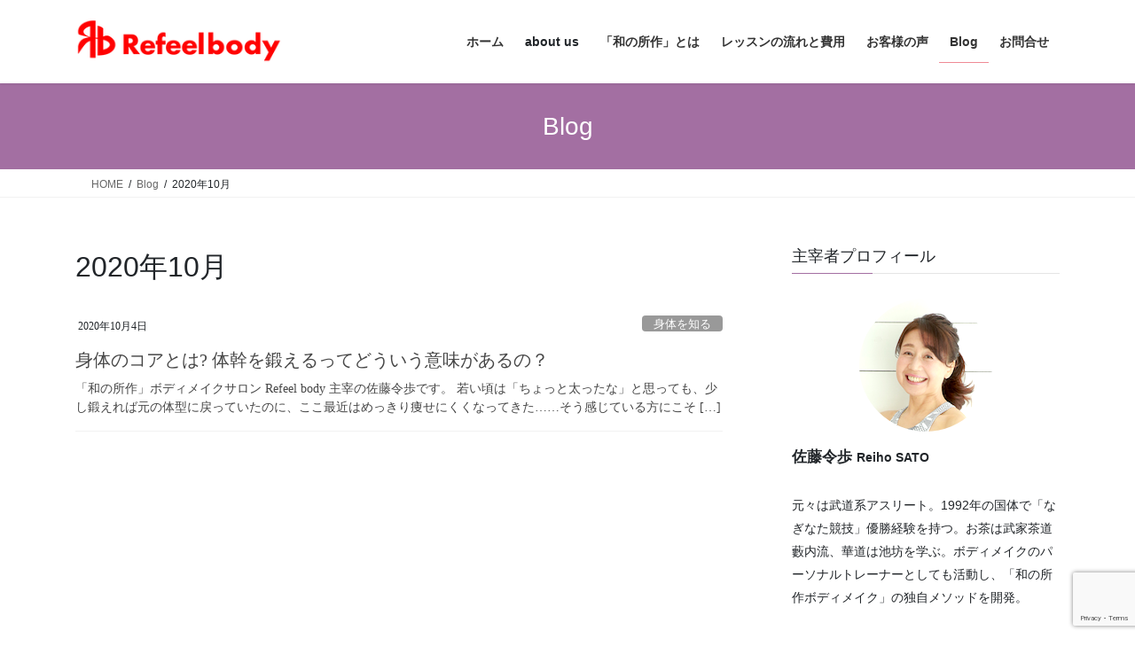

--- FILE ---
content_type: text/html; charset=UTF-8
request_url: https://refeelbody.com/date/2020/10/
body_size: 12990
content:
<!DOCTYPE html>
<html lang="ja">
<head>
<meta charset="utf-8">
<meta http-equiv="X-UA-Compatible" content="IE=edge">
<meta name="viewport" content="width=device-width, initial-scale=1">

<title>2020年10月 | リフィールボディ</title>
<meta name='robots' content='max-image-preview:large' />
<link rel='dns-prefetch' href='//webfonts.xserver.jp' />
<link rel='dns-prefetch' href='//stats.wp.com' />
<link rel='dns-prefetch' href='//c0.wp.com' />
<link rel='dns-prefetch' href='//i0.wp.com' />
<link rel="alternate" type="application/rss+xml" title="リフィールボディ &raquo; フィード" href="https://refeelbody.com/feed/" />
<link rel="alternate" type="application/rss+xml" title="リフィールボディ &raquo; コメントフィード" href="https://refeelbody.com/comments/feed/" />
<meta name="description" content="2020年10月 の記事 リフィールボディ 和の所作ボディメイクサロン" /><script type="text/javascript">
/* <![CDATA[ */
window._wpemojiSettings = {"baseUrl":"https:\/\/s.w.org\/images\/core\/emoji\/15.0.3\/72x72\/","ext":".png","svgUrl":"https:\/\/s.w.org\/images\/core\/emoji\/15.0.3\/svg\/","svgExt":".svg","source":{"concatemoji":"https:\/\/refeelbody.com\/wp-includes\/js\/wp-emoji-release.min.js?ver=6.5.7"}};
/*! This file is auto-generated */
!function(i,n){var o,s,e;function c(e){try{var t={supportTests:e,timestamp:(new Date).valueOf()};sessionStorage.setItem(o,JSON.stringify(t))}catch(e){}}function p(e,t,n){e.clearRect(0,0,e.canvas.width,e.canvas.height),e.fillText(t,0,0);var t=new Uint32Array(e.getImageData(0,0,e.canvas.width,e.canvas.height).data),r=(e.clearRect(0,0,e.canvas.width,e.canvas.height),e.fillText(n,0,0),new Uint32Array(e.getImageData(0,0,e.canvas.width,e.canvas.height).data));return t.every(function(e,t){return e===r[t]})}function u(e,t,n){switch(t){case"flag":return n(e,"\ud83c\udff3\ufe0f\u200d\u26a7\ufe0f","\ud83c\udff3\ufe0f\u200b\u26a7\ufe0f")?!1:!n(e,"\ud83c\uddfa\ud83c\uddf3","\ud83c\uddfa\u200b\ud83c\uddf3")&&!n(e,"\ud83c\udff4\udb40\udc67\udb40\udc62\udb40\udc65\udb40\udc6e\udb40\udc67\udb40\udc7f","\ud83c\udff4\u200b\udb40\udc67\u200b\udb40\udc62\u200b\udb40\udc65\u200b\udb40\udc6e\u200b\udb40\udc67\u200b\udb40\udc7f");case"emoji":return!n(e,"\ud83d\udc26\u200d\u2b1b","\ud83d\udc26\u200b\u2b1b")}return!1}function f(e,t,n){var r="undefined"!=typeof WorkerGlobalScope&&self instanceof WorkerGlobalScope?new OffscreenCanvas(300,150):i.createElement("canvas"),a=r.getContext("2d",{willReadFrequently:!0}),o=(a.textBaseline="top",a.font="600 32px Arial",{});return e.forEach(function(e){o[e]=t(a,e,n)}),o}function t(e){var t=i.createElement("script");t.src=e,t.defer=!0,i.head.appendChild(t)}"undefined"!=typeof Promise&&(o="wpEmojiSettingsSupports",s=["flag","emoji"],n.supports={everything:!0,everythingExceptFlag:!0},e=new Promise(function(e){i.addEventListener("DOMContentLoaded",e,{once:!0})}),new Promise(function(t){var n=function(){try{var e=JSON.parse(sessionStorage.getItem(o));if("object"==typeof e&&"number"==typeof e.timestamp&&(new Date).valueOf()<e.timestamp+604800&&"object"==typeof e.supportTests)return e.supportTests}catch(e){}return null}();if(!n){if("undefined"!=typeof Worker&&"undefined"!=typeof OffscreenCanvas&&"undefined"!=typeof URL&&URL.createObjectURL&&"undefined"!=typeof Blob)try{var e="postMessage("+f.toString()+"("+[JSON.stringify(s),u.toString(),p.toString()].join(",")+"));",r=new Blob([e],{type:"text/javascript"}),a=new Worker(URL.createObjectURL(r),{name:"wpTestEmojiSupports"});return void(a.onmessage=function(e){c(n=e.data),a.terminate(),t(n)})}catch(e){}c(n=f(s,u,p))}t(n)}).then(function(e){for(var t in e)n.supports[t]=e[t],n.supports.everything=n.supports.everything&&n.supports[t],"flag"!==t&&(n.supports.everythingExceptFlag=n.supports.everythingExceptFlag&&n.supports[t]);n.supports.everythingExceptFlag=n.supports.everythingExceptFlag&&!n.supports.flag,n.DOMReady=!1,n.readyCallback=function(){n.DOMReady=!0}}).then(function(){return e}).then(function(){var e;n.supports.everything||(n.readyCallback(),(e=n.source||{}).concatemoji?t(e.concatemoji):e.wpemoji&&e.twemoji&&(t(e.twemoji),t(e.wpemoji)))}))}((window,document),window._wpemojiSettings);
/* ]]> */
</script>
<link rel='stylesheet' id='vkExUnit_common_style-css' href='https://refeelbody.com/wp-content/plugins/vk-all-in-one-expansion-unit/assets/css/vkExUnit_style.css?ver=9.113.0.1' type='text/css' media='all' />
<style id='vkExUnit_common_style-inline-css' type='text/css'>
:root {--ver_page_top_button_url:url(https://refeelbody.com/wp-content/plugins/vk-all-in-one-expansion-unit/assets/images/to-top-btn-icon.svg);}@font-face {font-weight: normal;font-style: normal;font-family: "vk_sns";src: url("https://refeelbody.com/wp-content/plugins/vk-all-in-one-expansion-unit/inc/sns/icons/fonts/vk_sns.eot?-bq20cj");src: url("https://refeelbody.com/wp-content/plugins/vk-all-in-one-expansion-unit/inc/sns/icons/fonts/vk_sns.eot?#iefix-bq20cj") format("embedded-opentype"),url("https://refeelbody.com/wp-content/plugins/vk-all-in-one-expansion-unit/inc/sns/icons/fonts/vk_sns.woff?-bq20cj") format("woff"),url("https://refeelbody.com/wp-content/plugins/vk-all-in-one-expansion-unit/inc/sns/icons/fonts/vk_sns.ttf?-bq20cj") format("truetype"),url("https://refeelbody.com/wp-content/plugins/vk-all-in-one-expansion-unit/inc/sns/icons/fonts/vk_sns.svg?-bq20cj#vk_sns") format("svg");}
.veu_promotion-alert__content--text {border: 1px solid rgba(0,0,0,0.125);padding: 0.5em 1em;border-radius: var(--vk-size-radius);margin-bottom: var(--vk-margin-block-bottom);font-size: 0.875rem;}/* Alert Content部分に段落タグを入れた場合に最後の段落の余白を0にする */.veu_promotion-alert__content--text p:last-of-type{margin-bottom:0;margin-top: 0;}
</style>
<style id='wp-emoji-styles-inline-css' type='text/css'>

	img.wp-smiley, img.emoji {
		display: inline !important;
		border: none !important;
		box-shadow: none !important;
		height: 1em !important;
		width: 1em !important;
		margin: 0 0.07em !important;
		vertical-align: -0.1em !important;
		background: none !important;
		padding: 0 !important;
	}
</style>
<link rel='stylesheet' id='wp-block-library-css' href='https://c0.wp.com/c/6.5.7/wp-includes/css/dist/block-library/style.min.css' type='text/css' media='all' />
<style id='wp-block-library-inline-css' type='text/css'>
/* VK Color Palettes */
</style>
<link rel='stylesheet' id='mediaelement-css' href='https://c0.wp.com/c/6.5.7/wp-includes/js/mediaelement/mediaelementplayer-legacy.min.css' type='text/css' media='all' />
<link rel='stylesheet' id='wp-mediaelement-css' href='https://c0.wp.com/c/6.5.7/wp-includes/js/mediaelement/wp-mediaelement.min.css' type='text/css' media='all' />
<style id='jetpack-sharing-buttons-style-inline-css' type='text/css'>
.jetpack-sharing-buttons__services-list{display:flex;flex-direction:row;flex-wrap:wrap;gap:0;list-style-type:none;margin:5px;padding:0}.jetpack-sharing-buttons__services-list.has-small-icon-size{font-size:12px}.jetpack-sharing-buttons__services-list.has-normal-icon-size{font-size:16px}.jetpack-sharing-buttons__services-list.has-large-icon-size{font-size:24px}.jetpack-sharing-buttons__services-list.has-huge-icon-size{font-size:36px}@media print{.jetpack-sharing-buttons__services-list{display:none!important}}.editor-styles-wrapper .wp-block-jetpack-sharing-buttons{gap:0;padding-inline-start:0}ul.jetpack-sharing-buttons__services-list.has-background{padding:1.25em 2.375em}
</style>
<style id='classic-theme-styles-inline-css' type='text/css'>
/*! This file is auto-generated */
.wp-block-button__link{color:#fff;background-color:#32373c;border-radius:9999px;box-shadow:none;text-decoration:none;padding:calc(.667em + 2px) calc(1.333em + 2px);font-size:1.125em}.wp-block-file__button{background:#32373c;color:#fff;text-decoration:none}
</style>
<style id='global-styles-inline-css' type='text/css'>
body{--wp--preset--color--black: #000000;--wp--preset--color--cyan-bluish-gray: #abb8c3;--wp--preset--color--white: #ffffff;--wp--preset--color--pale-pink: #f78da7;--wp--preset--color--vivid-red: #cf2e2e;--wp--preset--color--luminous-vivid-orange: #ff6900;--wp--preset--color--luminous-vivid-amber: #fcb900;--wp--preset--color--light-green-cyan: #7bdcb5;--wp--preset--color--vivid-green-cyan: #00d084;--wp--preset--color--pale-cyan-blue: #8ed1fc;--wp--preset--color--vivid-cyan-blue: #0693e3;--wp--preset--color--vivid-purple: #9b51e0;--wp--preset--gradient--vivid-cyan-blue-to-vivid-purple: linear-gradient(135deg,rgba(6,147,227,1) 0%,rgb(155,81,224) 100%);--wp--preset--gradient--light-green-cyan-to-vivid-green-cyan: linear-gradient(135deg,rgb(122,220,180) 0%,rgb(0,208,130) 100%);--wp--preset--gradient--luminous-vivid-amber-to-luminous-vivid-orange: linear-gradient(135deg,rgba(252,185,0,1) 0%,rgba(255,105,0,1) 100%);--wp--preset--gradient--luminous-vivid-orange-to-vivid-red: linear-gradient(135deg,rgba(255,105,0,1) 0%,rgb(207,46,46) 100%);--wp--preset--gradient--very-light-gray-to-cyan-bluish-gray: linear-gradient(135deg,rgb(238,238,238) 0%,rgb(169,184,195) 100%);--wp--preset--gradient--cool-to-warm-spectrum: linear-gradient(135deg,rgb(74,234,220) 0%,rgb(151,120,209) 20%,rgb(207,42,186) 40%,rgb(238,44,130) 60%,rgb(251,105,98) 80%,rgb(254,248,76) 100%);--wp--preset--gradient--blush-light-purple: linear-gradient(135deg,rgb(255,206,236) 0%,rgb(152,150,240) 100%);--wp--preset--gradient--blush-bordeaux: linear-gradient(135deg,rgb(254,205,165) 0%,rgb(254,45,45) 50%,rgb(107,0,62) 100%);--wp--preset--gradient--luminous-dusk: linear-gradient(135deg,rgb(255,203,112) 0%,rgb(199,81,192) 50%,rgb(65,88,208) 100%);--wp--preset--gradient--pale-ocean: linear-gradient(135deg,rgb(255,245,203) 0%,rgb(182,227,212) 50%,rgb(51,167,181) 100%);--wp--preset--gradient--electric-grass: linear-gradient(135deg,rgb(202,248,128) 0%,rgb(113,206,126) 100%);--wp--preset--gradient--midnight: linear-gradient(135deg,rgb(2,3,129) 0%,rgb(40,116,252) 100%);--wp--preset--font-size--small: 13px;--wp--preset--font-size--medium: 20px;--wp--preset--font-size--large: 36px;--wp--preset--font-size--x-large: 42px;--wp--preset--spacing--20: 0.44rem;--wp--preset--spacing--30: 0.67rem;--wp--preset--spacing--40: 1rem;--wp--preset--spacing--50: 1.5rem;--wp--preset--spacing--60: 2.25rem;--wp--preset--spacing--70: 3.38rem;--wp--preset--spacing--80: 5.06rem;--wp--preset--shadow--natural: 6px 6px 9px rgba(0, 0, 0, 0.2);--wp--preset--shadow--deep: 12px 12px 50px rgba(0, 0, 0, 0.4);--wp--preset--shadow--sharp: 6px 6px 0px rgba(0, 0, 0, 0.2);--wp--preset--shadow--outlined: 6px 6px 0px -3px rgba(255, 255, 255, 1), 6px 6px rgba(0, 0, 0, 1);--wp--preset--shadow--crisp: 6px 6px 0px rgba(0, 0, 0, 1);}:where(.is-layout-flex){gap: 0.5em;}:where(.is-layout-grid){gap: 0.5em;}body .is-layout-flex{display: flex;}body .is-layout-flex{flex-wrap: wrap;align-items: center;}body .is-layout-flex > *{margin: 0;}body .is-layout-grid{display: grid;}body .is-layout-grid > *{margin: 0;}:where(.wp-block-columns.is-layout-flex){gap: 2em;}:where(.wp-block-columns.is-layout-grid){gap: 2em;}:where(.wp-block-post-template.is-layout-flex){gap: 1.25em;}:where(.wp-block-post-template.is-layout-grid){gap: 1.25em;}.has-black-color{color: var(--wp--preset--color--black) !important;}.has-cyan-bluish-gray-color{color: var(--wp--preset--color--cyan-bluish-gray) !important;}.has-white-color{color: var(--wp--preset--color--white) !important;}.has-pale-pink-color{color: var(--wp--preset--color--pale-pink) !important;}.has-vivid-red-color{color: var(--wp--preset--color--vivid-red) !important;}.has-luminous-vivid-orange-color{color: var(--wp--preset--color--luminous-vivid-orange) !important;}.has-luminous-vivid-amber-color{color: var(--wp--preset--color--luminous-vivid-amber) !important;}.has-light-green-cyan-color{color: var(--wp--preset--color--light-green-cyan) !important;}.has-vivid-green-cyan-color{color: var(--wp--preset--color--vivid-green-cyan) !important;}.has-pale-cyan-blue-color{color: var(--wp--preset--color--pale-cyan-blue) !important;}.has-vivid-cyan-blue-color{color: var(--wp--preset--color--vivid-cyan-blue) !important;}.has-vivid-purple-color{color: var(--wp--preset--color--vivid-purple) !important;}.has-black-background-color{background-color: var(--wp--preset--color--black) !important;}.has-cyan-bluish-gray-background-color{background-color: var(--wp--preset--color--cyan-bluish-gray) !important;}.has-white-background-color{background-color: var(--wp--preset--color--white) !important;}.has-pale-pink-background-color{background-color: var(--wp--preset--color--pale-pink) !important;}.has-vivid-red-background-color{background-color: var(--wp--preset--color--vivid-red) !important;}.has-luminous-vivid-orange-background-color{background-color: var(--wp--preset--color--luminous-vivid-orange) !important;}.has-luminous-vivid-amber-background-color{background-color: var(--wp--preset--color--luminous-vivid-amber) !important;}.has-light-green-cyan-background-color{background-color: var(--wp--preset--color--light-green-cyan) !important;}.has-vivid-green-cyan-background-color{background-color: var(--wp--preset--color--vivid-green-cyan) !important;}.has-pale-cyan-blue-background-color{background-color: var(--wp--preset--color--pale-cyan-blue) !important;}.has-vivid-cyan-blue-background-color{background-color: var(--wp--preset--color--vivid-cyan-blue) !important;}.has-vivid-purple-background-color{background-color: var(--wp--preset--color--vivid-purple) !important;}.has-black-border-color{border-color: var(--wp--preset--color--black) !important;}.has-cyan-bluish-gray-border-color{border-color: var(--wp--preset--color--cyan-bluish-gray) !important;}.has-white-border-color{border-color: var(--wp--preset--color--white) !important;}.has-pale-pink-border-color{border-color: var(--wp--preset--color--pale-pink) !important;}.has-vivid-red-border-color{border-color: var(--wp--preset--color--vivid-red) !important;}.has-luminous-vivid-orange-border-color{border-color: var(--wp--preset--color--luminous-vivid-orange) !important;}.has-luminous-vivid-amber-border-color{border-color: var(--wp--preset--color--luminous-vivid-amber) !important;}.has-light-green-cyan-border-color{border-color: var(--wp--preset--color--light-green-cyan) !important;}.has-vivid-green-cyan-border-color{border-color: var(--wp--preset--color--vivid-green-cyan) !important;}.has-pale-cyan-blue-border-color{border-color: var(--wp--preset--color--pale-cyan-blue) !important;}.has-vivid-cyan-blue-border-color{border-color: var(--wp--preset--color--vivid-cyan-blue) !important;}.has-vivid-purple-border-color{border-color: var(--wp--preset--color--vivid-purple) !important;}.has-vivid-cyan-blue-to-vivid-purple-gradient-background{background: var(--wp--preset--gradient--vivid-cyan-blue-to-vivid-purple) !important;}.has-light-green-cyan-to-vivid-green-cyan-gradient-background{background: var(--wp--preset--gradient--light-green-cyan-to-vivid-green-cyan) !important;}.has-luminous-vivid-amber-to-luminous-vivid-orange-gradient-background{background: var(--wp--preset--gradient--luminous-vivid-amber-to-luminous-vivid-orange) !important;}.has-luminous-vivid-orange-to-vivid-red-gradient-background{background: var(--wp--preset--gradient--luminous-vivid-orange-to-vivid-red) !important;}.has-very-light-gray-to-cyan-bluish-gray-gradient-background{background: var(--wp--preset--gradient--very-light-gray-to-cyan-bluish-gray) !important;}.has-cool-to-warm-spectrum-gradient-background{background: var(--wp--preset--gradient--cool-to-warm-spectrum) !important;}.has-blush-light-purple-gradient-background{background: var(--wp--preset--gradient--blush-light-purple) !important;}.has-blush-bordeaux-gradient-background{background: var(--wp--preset--gradient--blush-bordeaux) !important;}.has-luminous-dusk-gradient-background{background: var(--wp--preset--gradient--luminous-dusk) !important;}.has-pale-ocean-gradient-background{background: var(--wp--preset--gradient--pale-ocean) !important;}.has-electric-grass-gradient-background{background: var(--wp--preset--gradient--electric-grass) !important;}.has-midnight-gradient-background{background: var(--wp--preset--gradient--midnight) !important;}.has-small-font-size{font-size: var(--wp--preset--font-size--small) !important;}.has-medium-font-size{font-size: var(--wp--preset--font-size--medium) !important;}.has-large-font-size{font-size: var(--wp--preset--font-size--large) !important;}.has-x-large-font-size{font-size: var(--wp--preset--font-size--x-large) !important;}
.wp-block-navigation a:where(:not(.wp-element-button)){color: inherit;}
:where(.wp-block-post-template.is-layout-flex){gap: 1.25em;}:where(.wp-block-post-template.is-layout-grid){gap: 1.25em;}
:where(.wp-block-columns.is-layout-flex){gap: 2em;}:where(.wp-block-columns.is-layout-grid){gap: 2em;}
.wp-block-pullquote{font-size: 1.5em;line-height: 1.6;}
</style>
<link rel='stylesheet' id='contact-form-7-css' href='https://refeelbody.com/wp-content/plugins/contact-form-7/includes/css/styles.css?ver=5.9.8' type='text/css' media='all' />
<link rel='stylesheet' id='vk-swiper-style-css' href='https://refeelbody.com/wp-content/plugins/vk-blocks/vendor/vektor-inc/vk-swiper/src/assets/css/swiper-bundle.min.css?ver=11.0.2' type='text/css' media='all' />
<link rel='stylesheet' id='bootstrap-4-style-css' href='https://refeelbody.com/wp-content/themes/lightning/_g2/library/bootstrap-4/css/bootstrap.min.css?ver=4.5.0' type='text/css' media='all' />
<link rel='stylesheet' id='lightning-common-style-css' href='https://refeelbody.com/wp-content/themes/lightning/_g2/assets/css/common.css?ver=15.33.1' type='text/css' media='all' />
<style id='lightning-common-style-inline-css' type='text/css'>
/* vk-mobile-nav */:root {--vk-mobile-nav-menu-btn-bg-src: url("https://refeelbody.com/wp-content/themes/lightning/_g2/inc/vk-mobile-nav/package/images/vk-menu-btn-black.svg");--vk-mobile-nav-menu-btn-close-bg-src: url("https://refeelbody.com/wp-content/themes/lightning/_g2/inc/vk-mobile-nav/package/images/vk-menu-close-black.svg");--vk-menu-acc-icon-open-black-bg-src: url("https://refeelbody.com/wp-content/themes/lightning/_g2/inc/vk-mobile-nav/package/images/vk-menu-acc-icon-open-black.svg");--vk-menu-acc-icon-open-white-bg-src: url("https://refeelbody.com/wp-content/themes/lightning/_g2/inc/vk-mobile-nav/package/images/vk-menu-acc-icon-open-white.svg");--vk-menu-acc-icon-close-black-bg-src: url("https://refeelbody.com/wp-content/themes/lightning/_g2/inc/vk-mobile-nav/package/images/vk-menu-close-black.svg");--vk-menu-acc-icon-close-white-bg-src: url("https://refeelbody.com/wp-content/themes/lightning/_g2/inc/vk-mobile-nav/package/images/vk-menu-close-white.svg");}
</style>
<link rel='stylesheet' id='lightning-design-style-css' href='https://refeelbody.com/wp-content/themes/lightning/_g2/design-skin/origin2/css/style.css?ver=15.33.1' type='text/css' media='all' />
<style id='lightning-design-style-inline-css' type='text/css'>
:root {--color-key:#a36fa2;--wp--preset--color--vk-color-primary:#a36fa2;--color-key-dark:#ef8a96;}
/* ltg common custom */:root {--vk-menu-acc-btn-border-color:#333;--vk-color-primary:#a36fa2;--vk-color-primary-dark:#ef8a96;--vk-color-primary-vivid:#b37ab2;--color-key:#a36fa2;--wp--preset--color--vk-color-primary:#a36fa2;--color-key-dark:#ef8a96;}.veu_color_txt_key { color:#ef8a96 ; }.veu_color_bg_key { background-color:#ef8a96 ; }.veu_color_border_key { border-color:#ef8a96 ; }.btn-default { border-color:#a36fa2;color:#a36fa2;}.btn-default:focus,.btn-default:hover { border-color:#a36fa2;background-color: #a36fa2; }.wp-block-search__button,.btn-primary { background-color:#a36fa2;border-color:#ef8a96; }.wp-block-search__button:focus,.wp-block-search__button:hover,.btn-primary:not(:disabled):not(.disabled):active,.btn-primary:focus,.btn-primary:hover { background-color:#ef8a96;border-color:#a36fa2; }.btn-outline-primary { color : #a36fa2 ; border-color:#a36fa2; }.btn-outline-primary:not(:disabled):not(.disabled):active,.btn-outline-primary:focus,.btn-outline-primary:hover { color : #fff; background-color:#a36fa2;border-color:#ef8a96; }a { color:#337ab7; }
.tagcloud a:before { font-family: "Font Awesome 7 Free";content: "\f02b";font-weight: bold; }
.media .media-body .media-heading a:hover { color:#a36fa2; }@media (min-width: 768px){.gMenu > li:before,.gMenu > li.menu-item-has-children::after { border-bottom-color:#ef8a96 }.gMenu li li { background-color:#ef8a96 }.gMenu li li a:hover { background-color:#a36fa2; }} /* @media (min-width: 768px) */.page-header { background-color:#a36fa2; }h2,.mainSection-title { border-top-color:#a36fa2; }h3:after,.subSection-title:after { border-bottom-color:#a36fa2; }ul.page-numbers li span.page-numbers.current,.page-link dl .post-page-numbers.current { background-color:#a36fa2; }.pager li > a { border-color:#a36fa2;color:#a36fa2;}.pager li > a:hover { background-color:#a36fa2;color:#fff;}.siteFooter { border-top-color:#a36fa2; }dt { border-left-color:#a36fa2; }:root {--g_nav_main_acc_icon_open_url:url(https://refeelbody.com/wp-content/themes/lightning/_g2/inc/vk-mobile-nav/package/images/vk-menu-acc-icon-open-black.svg);--g_nav_main_acc_icon_close_url: url(https://refeelbody.com/wp-content/themes/lightning/_g2/inc/vk-mobile-nav/package/images/vk-menu-close-black.svg);--g_nav_sub_acc_icon_open_url: url(https://refeelbody.com/wp-content/themes/lightning/_g2/inc/vk-mobile-nav/package/images/vk-menu-acc-icon-open-white.svg);--g_nav_sub_acc_icon_close_url: url(https://refeelbody.com/wp-content/themes/lightning/_g2/inc/vk-mobile-nav/package/images/vk-menu-close-white.svg);}
</style>
<link rel='stylesheet' id='veu-cta-css' href='https://refeelbody.com/wp-content/plugins/vk-all-in-one-expansion-unit/inc/call-to-action/package/assets/css/style.css?ver=9.113.0.1' type='text/css' media='all' />
<link rel='stylesheet' id='vk-blocks-build-css-css' href='https://refeelbody.com/wp-content/plugins/vk-blocks/build/block-build.css?ver=1.115.2.1' type='text/css' media='all' />
<style id='vk-blocks-build-css-inline-css' type='text/css'>

	:root {
		--vk_image-mask-circle: url(https://refeelbody.com/wp-content/plugins/vk-blocks/inc/vk-blocks/images/circle.svg);
		--vk_image-mask-wave01: url(https://refeelbody.com/wp-content/plugins/vk-blocks/inc/vk-blocks/images/wave01.svg);
		--vk_image-mask-wave02: url(https://refeelbody.com/wp-content/plugins/vk-blocks/inc/vk-blocks/images/wave02.svg);
		--vk_image-mask-wave03: url(https://refeelbody.com/wp-content/plugins/vk-blocks/inc/vk-blocks/images/wave03.svg);
		--vk_image-mask-wave04: url(https://refeelbody.com/wp-content/plugins/vk-blocks/inc/vk-blocks/images/wave04.svg);
	}
	

	:root {

		--vk-balloon-border-width:1px;

		--vk-balloon-speech-offset:-12px;
	}
	

	:root {
		--vk_flow-arrow: url(https://refeelbody.com/wp-content/plugins/vk-blocks/inc/vk-blocks/images/arrow_bottom.svg);
	}
	
</style>
<link rel='stylesheet' id='lightning-theme-style-css' href='https://refeelbody.com/wp-content/themes/lightning_child_sample/style.css?ver=15.33.1' type='text/css' media='all' />
<link rel='stylesheet' id='vk-font-awesome-css' href='https://refeelbody.com/wp-content/themes/lightning/vendor/vektor-inc/font-awesome-versions/src/font-awesome/css/all.min.css?ver=7.1.0' type='text/css' media='all' />
<link rel='stylesheet' id='mts_simple_booking_front-css' href='https://refeelbody.com/wp-content/plugins/mts-simple-booking/css/mtssb-front.css?ver=6.5.7' type='text/css' media='all' />
<script type="text/javascript" src="https://c0.wp.com/c/6.5.7/wp-includes/js/jquery/jquery.min.js" id="jquery-core-js"></script>
<script type="text/javascript" src="https://c0.wp.com/c/6.5.7/wp-includes/js/jquery/jquery-migrate.min.js" id="jquery-migrate-js"></script>
<script type="text/javascript" src="//webfonts.xserver.jp/js/xserverv3.js?fadein=0&amp;ver=2.0.9" id="typesquare_std-js"></script>
<script type="text/javascript" src="https://c0.wp.com/c/6.5.7/wp-includes/js/tinymce/tinymce.min.js" id="wp-tinymce-root-js"></script>
<script type="text/javascript" src="https://c0.wp.com/c/6.5.7/wp-includes/js/tinymce/plugins/compat3x/plugin.min.js" id="wp-tinymce-js"></script>
<link rel="https://api.w.org/" href="https://refeelbody.com/wp-json/" /><link rel="EditURI" type="application/rsd+xml" title="RSD" href="https://refeelbody.com/xmlrpc.php?rsd" />
<meta name="generator" content="WordPress 6.5.7" />
<style type='text/css'>
#post-1132 h1,#post-1132 h2,#post-1132 h3,#post-1132 h1:lang(ja),#post-1132 h2:lang(ja),#post-1132 h3:lang(ja),#post-1132 .entry-title:lang(ja){ font-family: "A1明朝";}#post-1132 h4,#post-1132 h5,#post-1132 h6,#post-1132 h4:lang(ja),#post-1132 h5:lang(ja),#post-1132 h6:lang(ja),#post-1132 div.entry-meta span:lang(ja),#post-1132 footer.entry-footer span:lang(ja){ font-family: "A1明朝";}#post-1132.hentry,#post-1132 .entry-content p,#post-1132 .post-inner.entry-content p,#post-1132 #comments div:lang(ja){ font-family: "黎ミン M";}#post-1132 strong,#post-1132 b,#post-1132 #comments .comment-author .fn:lang(ja){ font-family: "リュウミン B-KL";}</style>
	<style>img#wpstats{display:none}</style>
		<style id="lightning-color-custom-for-plugins" type="text/css">/* ltg theme common */.color_key_bg,.color_key_bg_hover:hover{background-color: #a36fa2;}.color_key_txt,.color_key_txt_hover:hover{color: #a36fa2;}.color_key_border,.color_key_border_hover:hover{border-color: #a36fa2;}.color_key_dark_bg,.color_key_dark_bg_hover:hover{background-color: #ef8a96;}.color_key_dark_txt,.color_key_dark_txt_hover:hover{color: #ef8a96;}.color_key_dark_border,.color_key_dark_border_hover:hover{border-color: #ef8a96;}</style><style type="text/css" id="custom-background-css">
body.custom-background { background-color: #ffffff; }
</style>
	<!-- [ VK All in One Expansion Unit OGP ] -->
<meta property="og:site_name" content="リフィールボディ" />
<meta property="og:url" content="https://refeelbody.com/2020/10/1132/" />
<meta property="og:title" content="2020年10月 | リフィールボディ" />
<meta property="og:description" content="2020年10月 の記事 リフィールボディ 和の所作ボディメイクサロン" />
<meta property="og:type" content="article" />
<!-- [ / VK All in One Expansion Unit OGP ] -->
<!-- [ VK All in One Expansion Unit twitter card ] -->
<meta name="twitter:card" content="summary_large_image">
<meta name="twitter:description" content="2020年10月 の記事 リフィールボディ 和の所作ボディメイクサロン">
<meta name="twitter:title" content="2020年10月 | リフィールボディ">
<meta name="twitter:url" content="https://refeelbody.com/2020/10/1132/">
	<meta name="twitter:domain" content="refeelbody.com">
	<!-- [ / VK All in One Expansion Unit twitter card ] -->
	<link rel="icon" href="https://i0.wp.com/refeelbody.com/wp-content/uploads/2020/01/cropped-mark-red-700.png?fit=32%2C32&#038;ssl=1" sizes="32x32" />
<link rel="icon" href="https://i0.wp.com/refeelbody.com/wp-content/uploads/2020/01/cropped-mark-red-700.png?fit=192%2C192&#038;ssl=1" sizes="192x192" />
<link rel="apple-touch-icon" href="https://i0.wp.com/refeelbody.com/wp-content/uploads/2020/01/cropped-mark-red-700.png?fit=180%2C180&#038;ssl=1" />
<meta name="msapplication-TileImage" content="https://i0.wp.com/refeelbody.com/wp-content/uploads/2020/01/cropped-mark-red-700.png?fit=270%2C270&#038;ssl=1" />

</head>
<body class="archive date custom-background vk-blocks fa_v7_css post-type-post sidebar-fix sidebar-fix-priority-top bootstrap4 device-pc">
<a class="skip-link screen-reader-text" href="#main">コンテンツへスキップ</a>
<a class="skip-link screen-reader-text" href="#vk-mobile-nav">ナビゲーションに移動</a>
<header class="siteHeader">
		<div class="container siteHeadContainer">
		<div class="navbar-header">
						<p class="navbar-brand siteHeader_logo">
			<a href="https://refeelbody.com/">
				<span><img src="https://refeelbody.com/wp-content/uploads/2020/01/logo-red-yoko-s.png" alt="リフィールボディ" /></span>
			</a>
			</p>
					</div>

					<div id="gMenu_outer" class="gMenu_outer">
				<nav class="menu-menu-container"><ul id="menu-menu" class="menu gMenu vk-menu-acc"><li id="menu-item-612" class="menu-item menu-item-type-post_type menu-item-object-page menu-item-home"><a href="https://refeelbody.com/"><strong class="gMenu_name">ホーム</strong></a></li>
<li id="menu-item-1000" class="menu-item menu-item-type-custom menu-item-object-custom menu-item-has-children"><a><strong class="gMenu_name">about us</strong></a>
<ul class="sub-menu">
	<li id="menu-item-1016" class="menu-item menu-item-type-post_type menu-item-object-page"><a href="https://refeelbody.com/about-refeelbody/">Refeel body 概要</a></li>
	<li id="menu-item-998" class="menu-item menu-item-type-post_type menu-item-object-page"><a href="https://refeelbody.com/profile/">代表プロフィール</a></li>
</ul>
</li>
<li id="menu-item-999" class="menu-item menu-item-type-post_type menu-item-object-page"><a href="https://refeelbody.com/about-wanoshosa/"><strong class="gMenu_name">「和の所作」とは</strong></a></li>
<li id="menu-item-996" class="menu-item menu-item-type-post_type menu-item-object-page"><a href="https://refeelbody.com/course/"><strong class="gMenu_name">レッスンの流れと費用</strong></a></li>
<li id="menu-item-997" class="menu-item menu-item-type-post_type menu-item-object-page"><a href="https://refeelbody.com/voice/"><strong class="gMenu_name">お客様の声</strong></a></li>
<li id="menu-item-1019" class="menu-item menu-item-type-post_type menu-item-object-page current_page_parent current-menu-ancestor"><a href="https://refeelbody.com/blog/"><strong class="gMenu_name">Blog</strong></a></li>
<li id="menu-item-1002" class="menu-item menu-item-type-post_type menu-item-object-page menu-item-has-children"><a href="https://refeelbody.com/contactus/"><strong class="gMenu_name">お問合せ</strong></a>
<ul class="sub-menu">
	<li id="menu-item-1742" class="menu-item menu-item-type-post_type menu-item-object-page"><a href="https://refeelbody.com/contactus/">お問合せ</a></li>
	<li id="menu-item-1740" class="menu-item menu-item-type-post_type menu-item-object-page"><a href="https://refeelbody.com/privacypolicy/">プライバシーポリシー</a></li>
	<li id="menu-item-1741" class="menu-item menu-item-type-post_type menu-item-object-page"><a href="https://refeelbody.com/tokutei/">特定商取引法に基づく表記</a></li>
</ul>
</li>
</ul></nav>			</div>
			</div>
	</header>

<div class="section page-header"><div class="container"><div class="row"><div class="col-md-12">
<div class="page-header_pageTitle">
Blog</div>
</div></div></div></div><!-- [ /.page-header ] -->


<!-- [ .breadSection ] --><div class="section breadSection"><div class="container"><div class="row"><ol class="breadcrumb" itemscope itemtype="https://schema.org/BreadcrumbList"><li id="panHome" itemprop="itemListElement" itemscope itemtype="http://schema.org/ListItem"><a itemprop="item" href="https://refeelbody.com/"><span itemprop="name"><i class="fa-solid fa-house"></i> HOME</span></a><meta itemprop="position" content="1" /></li><li itemprop="itemListElement" itemscope itemtype="http://schema.org/ListItem"><a itemprop="item" href="https://refeelbody.com/blog/"><span itemprop="name">Blog</span></a><meta itemprop="position" content="2" /></li><li><span>2020年10月</span><meta itemprop="position" content="3" /></li></ol></div></div></div><!-- [ /.breadSection ] -->

<div class="section siteContent">
<div class="container">
<div class="row">
<div class="col mainSection mainSection-col-two baseSection vk_posts-mainSection" id="main" role="main">

	<header class="archive-header"><h1 class="archive-header_title">2020年10月</h1></header>
<div class="postList">


	
		<article class="media">
<div id="post-1132" class="post-1132 post type-post status-publish format-standard hentry category-knowledge">
		<div class="media-body">
		<div class="entry-meta">


<span class="published entry-meta_items">2020年10月4日</span>

<span class="entry-meta_items entry-meta_updated">/ 最終更新日時 : <span class="updated">2020年12月1日</span></span>


	
	<span class="vcard author entry-meta_items entry-meta_items_author"><span class="fn">master</span></span>



<span class="entry-meta_items entry-meta_items_term"><a href="https://refeelbody.com/category/knowledge/" class="btn btn-xs btn-primary entry-meta_items_term_button" style="background-color:#999999;border:none;">身体を知る</a></span>
</div>
		<h1 class="media-heading entry-title"><a href="https://refeelbody.com/2020/10/1132/">身体のコアとは? 体幹を鍛えるってどういう意味があるの？</a></h1>
		<a href="https://refeelbody.com/2020/10/1132/" class="media-body_excerpt"><p>「和の所作」ボディメイクサロン Refeel body 主宰の佐藤令歩です。 若い頃は「ちょっと太ったな」と思っても、少し鍛えれば元の体型に戻っていたのに、ここ最近はめっきり痩せにくくなってきた……そう感じている方にこそ [&hellip;]</p>
</a>
	</div>
</div>
</article>

	
	
	
</div><!-- [ /.postList ] -->

</div><!-- [ /.mainSection ] -->

	<div class="col subSection sideSection sideSection-col-two baseSection">
				<aside class="widget widget_wp_widget_vkexunit_profile" id="wp_widget_vkexunit_profile-2">
<div class="veu_profile">
<h1 class="widget-title subSection-title">主宰者プロフィール</h1><div class="profile" >
		<div class="media_outer media_round media_center" style="width:150px;height:150px;background:url(https://refeelbody.com/wp-content/uploads/2020/05/prof-sq3.png) no-repeat 50% center;background-size: cover;"><img class="profile_media" src="https://refeelbody.com/wp-content/uploads/2020/05/prof-sq3.png" alt="prof-sq3" /></div><p class="profile_text"><b><big>佐藤令歩 </big>Reiho SATO</b><br />
<br />
元々は武道系アスリート。1992年の国体で「なぎなた競技」優勝経験を持つ。お茶は武家茶道 藪内流、華道は池坊を学ぶ。ボディメイクのパーソナルトレーナーとしても活動し、「和の所作ボディメイク」の独自メソッドを開発。</p>

</div>
<!-- / .site-profile -->
</div>
		</aside><aside class="widget widget_mtssb_calendar_widget" id="mtssb_calendar_widget-2"><h1 class="widget-title subSection-title">体験オンラインレッスン予約</h1>	<div class="mtssb-calendar-widget" style="position: relative">
		    <div class="monthly-calendar">
    
	<table>
<caption class="calendar-caption">2026年1月</caption>
        <thead>
        <tr class="header-row"><th class="week-title mon">月</th><th class="week-title tue">火</th><th class="week-title wed">水</th><th class="week-title thu">木</th><th class="week-title fri">金</th><th class="week-title sat">土</th><th class="week-title sun">日</th>        </tr>
        </thead>

<tr class="week-row">
<td class="day-box no-day"></td>
<td class="day-box no-day"></td>
<td class="day-box no-day"></td>
<td class="day-box thu disable"><div class="day-number">1</div><div class="calendar-mark">－</div></td>
<td class="day-box fri disable"><div class="day-number">2</div><div class="calendar-mark">－</div></td>
<td class="day-box sat disable"><div class="day-number">3</div><div class="calendar-mark">－</div></td>
<td class="day-box sun disable"><div class="day-number">4</div><div class="calendar-mark">－</div></td>
</tr>
<tr class="week-row">
<td class="day-box mon disable"><div class="day-number">5</div><div class="calendar-mark">－</div></td>
<td class="day-box tue disable"><div class="day-number">6</div><div class="calendar-mark">－</div></td>
<td class="day-box wed disable"><div class="day-number">7</div><div class="calendar-mark">－</div></td>
<td class="day-box thu disable"><div class="day-number">8</div><div class="calendar-mark">－</div></td>
<td class="day-box fri disable"><div class="day-number">9</div><div class="calendar-mark">－</div></td>
<td class="day-box sat disable"><div class="day-number">10</div><div class="calendar-mark">－</div></td>
<td class="day-box sun disable"><div class="day-number">11</div><div class="calendar-mark">－</div></td>
</tr>
<tr class="week-row">
<td class="day-box mon disable"><div class="day-number">12</div><div class="calendar-mark">－</div></td>
<td class="day-box tue disable"><div class="day-number">13</div><div class="calendar-mark">－</div></td>
<td class="day-box wed disable"><div class="day-number">14</div><div class="calendar-mark">－</div></td>
<td class="day-box thu disable"><div class="day-number">15</div><div class="calendar-mark">－</div></td>
<td class="day-box fri disable"><div class="day-number">16</div><div class="calendar-mark">－</div></td>
<td class="day-box sat disable"><div class="day-number">17</div><div class="calendar-mark">－</div></td>
<td class="day-box sun disable"><div class="day-number">18</div><div class="calendar-mark">－</div></td>
</tr>
<tr class="week-row">
<td class="day-box mon disable"><div class="day-number">19</div><div class="calendar-mark">－</div></td>
<td class="day-box tue disable"><div class="day-number">20</div><div class="calendar-mark">－</div></td>
<td class="day-box wed disable"><div class="day-number">21</div><div class="calendar-mark">－</div></td>
<td class="day-box thu disable"><div class="day-number">22</div><div class="calendar-mark">－</div></td>
<td class="day-box fri disable today"><div class="day-number">23</div><div class="calendar-mark">－</div></td>
<td class="day-box sat disable"><div class="day-number">24</div><div class="calendar-mark">－</div></td>
<td class="day-box sun disable"><div class="day-number">25</div><div class="calendar-mark">－</div></td>
</tr>
<tr class="week-row">
<td class="day-box mon disable"><div class="day-number">26</div><div class="calendar-mark">－</div></td>
<td class="day-box tue disable"><div class="day-number">27</div><div class="calendar-mark">－</div></td>
<td class="day-box wed disable"><div class="day-number">28</div><div class="calendar-mark">－</div></td>
<td class="day-box thu disable"><div class="day-number">29</div><div class="calendar-mark">－</div></td>
<td class="day-box fri disable"><div class="day-number">30</div><div class="calendar-mark">－</div></td>
<td class="day-box sat disable"><div class="day-number">31</div><div class="calendar-mark">－</div></td>
<td class="day-box no-day"></td>
</tr>

	</table>
	        <div class="monthly-prev-next">
            <div class="monthly-prev"><span class="no-link">2025年12月</span></div>
            <div class="monthly-next"><a href="/date/2020/10/?ym=2026-2">2026年2月</a></div>
            <br style="clear:both" />
        </div>


	</div>


		<div class="ajax-calendar-loading-img" style="display:none; position:absolute; top:0; left:0; width:100%; height:100%">
			<img src="https://refeelbody.com/wp-content/plugins/mts-simple-booking/image/ajax-loaderf.gif" style="height:24px; width:24px; position:absolute; top:50%; left:50%; margin-top:-12px; margin-left:-12px;" />
		</div>
	</div>

	<div class="mtsbb-widget-calendar-params" style="display:none">
		<div class="mtssb-calendar-widget-nonce">e3953a1238</div>
		<div class="mtssb-ajaxurl">https://refeelbody.com/wp-admin/admin-ajax.php</div>
		<div class="mtssb-calendar-widget-pid">1131</div>
		<div class="mtssb-calendar-widget-param">a%3A10%3A%7Bs%3A2%3A%22id%22%3Bi%3A1131%3Bs%3A4%3A%22year%22%3Bs%3A0%3A%22%22%3Bs%3A5%3A%22month%22%3Bs%3A0%3A%22%22%3Bs%3A7%3A%22caption%22%3Bi%3A1%3Bs%3A4%3A%22link%22%3Bi%3A1%3Bs%3A10%3A%22pagination%22%3Bi%3A1%3Bs%3A8%3A%22skiptime%22%3Bi%3A1%3Bs%3A5%3A%22class%22%3Bs%3A16%3A%22monthly-calendar%22%3Bs%3A6%3A%22widget%22%3Bi%3A1%3Bs%3A4%3A%22href%22%3Bs%3A0%3A%22%22%3B%7D</div>
	</div>
</aside>

<aside class="widget widget_postlist">
<h1 class="subSection-title">最近の投稿</h1>

  <div class="media">

	
	<div class="media-body">
	  <h4 class="media-heading"><a href="https://refeelbody.com/2025/05/2780/">先生の所作が、子どもたちの安心になる。── Refeelbodyからのご提案</a></h4>
	  <div class="published entry-meta_items">2025年5月23日</div>
	</div>
  </div>


  <div class="media">

	
	<div class="media-body">
	  <h4 class="media-heading"><a href="https://refeelbody.com/2025/01/2759/">今年の目標は「筋肉美人を増やすこと」</a></h4>
	  <div class="published entry-meta_items">2025年1月28日</div>
	</div>
  </div>


  <div class="media">

	
	<div class="media-body">
	  <h4 class="media-heading"><a href="https://refeelbody.com/2025/01/2755/">たからの庭　和の所作エクササイズ</a></h4>
	  <div class="published entry-meta_items">2025年1月26日</div>
	</div>
  </div>


  <div class="media">

	
	<div class="media-body">
	  <h4 class="media-heading"><a href="https://refeelbody.com/2025/01/2753/">子供たちの素朴なギモン</a></h4>
	  <div class="published entry-meta_items">2025年1月18日</div>
	</div>
  </div>


  <div class="media">

	
	<div class="media-body">
	  <h4 class="media-heading"><a href="https://refeelbody.com/2025/01/2751/">あけましておめでとうございます</a></h4>
	  <div class="published entry-meta_items">2025年1月1日</div>
	</div>
  </div>


  <div class="media">

	
	<div class="media-body">
	  <h4 class="media-heading"><a href="https://refeelbody.com/2024/09/2710/">着物で訪れたいジャパニーズモダンな佇まい</a></h4>
	  <div class="published entry-meta_items">2024年9月5日</div>
	</div>
  </div>


  <div class="media">

	
	<div class="media-body">
	  <h4 class="media-heading"><a href="https://refeelbody.com/2024/08/2712/">ストレスもだるさも、なぎなたで一刀両断</a></h4>
	  <div class="published entry-meta_items">2024年8月25日</div>
	</div>
  </div>


  <div class="media">

	
	<div class="media-body">
	  <h4 class="media-heading"><a href="https://refeelbody.com/2024/08/2715/">座る所作の美しさは、正しい立ち方から</a></h4>
	  <div class="published entry-meta_items">2024年8月22日</div>
	</div>
  </div>


  <div class="media">

	
	<div class="media-body">
	  <h4 class="media-heading"><a href="https://refeelbody.com/2024/08/2717/">日本の原風景にタイムスリップ</a></h4>
	  <div class="published entry-meta_items">2024年8月11日</div>
	</div>
  </div>


  <div class="media">

	
	<div class="media-body">
	  <h4 class="media-heading"><a href="https://refeelbody.com/2024/08/2719/">きっと歌舞伎が好きになる！聖地さんぽ</a></h4>
	  <div class="published entry-meta_items">2024年8月2日</div>
	</div>
  </div>

</aside>

<aside class="widget widget_categories widget_link_list">
<nav class="localNav">
<h1 class="subSection-title">カテゴリー</h1>
<ul>
		<li class="cat-item cat-item-31"><a href="https://refeelbody.com/category/voice/">お客様の声</a>
</li>
	<li class="cat-item cat-item-32"><a href="https://refeelbody.com/category/event/">イベント</a>
</li>
	<li class="cat-item cat-item-16"><a href="https://refeelbody.com/category/diary/">令歩日記</a>
</li>
	<li class="cat-item cat-item-1"><a href="https://refeelbody.com/category/knowledge/">身体を知る</a>
<ul class='children'>
	<li class="cat-item cat-item-70"><a href="https://refeelbody.com/category/knowledge/teachers-kids-shosa/">先生と子どもの未来をつくる所作</a>
</li>
</ul>
</li>
</ul>
</nav>
</aside>

<aside class="widget widget_archive widget_link_list">
<nav class="localNav">
<h1 class="subSection-title">アーカイブ</h1>
<ul>
		<li><a href='https://refeelbody.com/date/2025/05/'>2025年5月</a></li>
	<li><a href='https://refeelbody.com/date/2025/01/'>2025年1月</a></li>
	<li><a href='https://refeelbody.com/date/2024/09/'>2024年9月</a></li>
	<li><a href='https://refeelbody.com/date/2024/08/'>2024年8月</a></li>
	<li><a href='https://refeelbody.com/date/2024/07/'>2024年7月</a></li>
	<li><a href='https://refeelbody.com/date/2024/04/'>2024年4月</a></li>
	<li><a href='https://refeelbody.com/date/2024/03/'>2024年3月</a></li>
	<li><a href='https://refeelbody.com/date/2024/02/'>2024年2月</a></li>
	<li><a href='https://refeelbody.com/date/2024/01/'>2024年1月</a></li>
	<li><a href='https://refeelbody.com/date/2023/12/'>2023年12月</a></li>
	<li><a href='https://refeelbody.com/date/2023/11/'>2023年11月</a></li>
	<li><a href='https://refeelbody.com/date/2023/10/'>2023年10月</a></li>
	<li><a href='https://refeelbody.com/date/2023/09/'>2023年9月</a></li>
	<li><a href='https://refeelbody.com/date/2023/08/'>2023年8月</a></li>
	<li><a href='https://refeelbody.com/date/2023/07/'>2023年7月</a></li>
	<li><a href='https://refeelbody.com/date/2023/06/'>2023年6月</a></li>
	<li><a href='https://refeelbody.com/date/2023/05/'>2023年5月</a></li>
	<li><a href='https://refeelbody.com/date/2023/03/'>2023年3月</a></li>
	<li><a href='https://refeelbody.com/date/2023/02/'>2023年2月</a></li>
	<li><a href='https://refeelbody.com/date/2022/08/'>2022年8月</a></li>
	<li><a href='https://refeelbody.com/date/2022/02/'>2022年2月</a></li>
	<li><a href='https://refeelbody.com/date/2022/01/'>2022年1月</a></li>
	<li><a href='https://refeelbody.com/date/2021/12/'>2021年12月</a></li>
	<li><a href='https://refeelbody.com/date/2021/11/'>2021年11月</a></li>
	<li><a href='https://refeelbody.com/date/2021/09/'>2021年9月</a></li>
	<li><a href='https://refeelbody.com/date/2021/08/'>2021年8月</a></li>
	<li><a href='https://refeelbody.com/date/2021/07/'>2021年7月</a></li>
	<li><a href='https://refeelbody.com/date/2021/04/'>2021年4月</a></li>
	<li><a href='https://refeelbody.com/date/2021/03/'>2021年3月</a></li>
	<li><a href='https://refeelbody.com/date/2021/02/'>2021年2月</a></li>
	<li><a href='https://refeelbody.com/date/2021/01/'>2021年1月</a></li>
	<li><a href='https://refeelbody.com/date/2020/12/'>2020年12月</a></li>
	<li><a href='https://refeelbody.com/date/2020/10/' aria-current="page">2020年10月</a></li>
	<li><a href='https://refeelbody.com/date/2020/09/'>2020年9月</a></li>
	<li><a href='https://refeelbody.com/date/2020/08/'>2020年8月</a></li>
	<li><a href='https://refeelbody.com/date/2020/07/'>2020年7月</a></li>
	<li><a href='https://refeelbody.com/date/2020/05/'>2020年5月</a></li>
	<li><a href='https://refeelbody.com/date/2020/03/'>2020年3月</a></li>
	<li><a href='https://refeelbody.com/date/2020/02/'>2020年2月</a></li>
</ul>
</nav>
</aside>

			</div><!-- [ /.subSection ] -->


</div><!-- [ /.row ] -->
</div><!-- [ /.container ] -->
</div><!-- [ /.siteContent ] -->


<footer class="section siteFooter">
			
	
	<div class="container sectionBox copySection text-center">
			<p>Copyright &copy; リフィールボディ All Rights Reserved.</p><p>Powered by <a href="https://wordpress.org/">WordPress</a> with <a href="https://wordpress.org/themes/lightning/" target="_blank" title="Free WordPress Theme Lightning">Lightning Theme</a> &amp; <a href="https://wordpress.org/plugins/vk-all-in-one-expansion-unit/" target="_blank">VK All in One Expansion Unit</a></p>	</div>
</footer>
<div id="vk-mobile-nav-menu-btn" class="vk-mobile-nav-menu-btn">MENU</div><div class="vk-mobile-nav vk-mobile-nav-drop-in" id="vk-mobile-nav"><nav class="vk-mobile-nav-menu-outer" role="navigation"><ul id="menu-menu-1" class="vk-menu-acc menu"><li id="menu-item-612" class="menu-item menu-item-type-post_type menu-item-object-page menu-item-home menu-item-612"><a href="https://refeelbody.com/">ホーム</a></li>
<li id="menu-item-1000" class="menu-item menu-item-type-custom menu-item-object-custom menu-item-has-children menu-item-1000"><a>about us</a>
<ul class="sub-menu">
	<li id="menu-item-1016" class="menu-item menu-item-type-post_type menu-item-object-page menu-item-1016"><a href="https://refeelbody.com/about-refeelbody/">Refeel body 概要</a></li>
	<li id="menu-item-998" class="menu-item menu-item-type-post_type menu-item-object-page menu-item-998"><a href="https://refeelbody.com/profile/">代表プロフィール</a></li>
</ul>
</li>
<li id="menu-item-999" class="menu-item menu-item-type-post_type menu-item-object-page menu-item-999"><a href="https://refeelbody.com/about-wanoshosa/">「和の所作」とは</a></li>
<li id="menu-item-996" class="menu-item menu-item-type-post_type menu-item-object-page menu-item-996"><a href="https://refeelbody.com/course/">レッスンの流れと費用</a></li>
<li id="menu-item-997" class="menu-item menu-item-type-post_type menu-item-object-page menu-item-997"><a href="https://refeelbody.com/voice/">お客様の声</a></li>
<li id="menu-item-1019" class="menu-item menu-item-type-post_type menu-item-object-page current_page_parent menu-item-1019 current-menu-ancestor"><a href="https://refeelbody.com/blog/">Blog</a></li>
<li id="menu-item-1002" class="menu-item menu-item-type-post_type menu-item-object-page menu-item-has-children menu-item-1002"><a href="https://refeelbody.com/contactus/">お問合せ</a>
<ul class="sub-menu">
	<li id="menu-item-1742" class="menu-item menu-item-type-post_type menu-item-object-page menu-item-1742"><a href="https://refeelbody.com/contactus/">お問合せ</a></li>
	<li id="menu-item-1740" class="menu-item menu-item-type-post_type menu-item-object-page menu-item-1740"><a href="https://refeelbody.com/privacypolicy/">プライバシーポリシー</a></li>
	<li id="menu-item-1741" class="menu-item menu-item-type-post_type menu-item-object-page menu-item-1741"><a href="https://refeelbody.com/tokutei/">特定商取引法に基づく表記</a></li>
</ul>
</li>
</ul></nav></div><script type="text/javascript" src="https://refeelbody.com/wp-content/themes/lightning_child_sample/js/refeelbody_child.js"></script><a href="#top" id="page_top" class="page_top_btn">PAGE TOP</a><script type="text/javascript" src="https://c0.wp.com/c/6.5.7/wp-includes/js/dist/vendor/wp-polyfill-inert.min.js" id="wp-polyfill-inert-js"></script>
<script type="text/javascript" src="https://c0.wp.com/c/6.5.7/wp-includes/js/dist/vendor/regenerator-runtime.min.js" id="regenerator-runtime-js"></script>
<script type="text/javascript" src="https://c0.wp.com/c/6.5.7/wp-includes/js/dist/vendor/wp-polyfill.min.js" id="wp-polyfill-js"></script>
<script type="text/javascript" src="https://c0.wp.com/c/6.5.7/wp-includes/js/dist/hooks.min.js" id="wp-hooks-js"></script>
<script type="text/javascript" src="https://c0.wp.com/c/6.5.7/wp-includes/js/dist/i18n.min.js" id="wp-i18n-js"></script>
<script type="text/javascript" id="wp-i18n-js-after">
/* <![CDATA[ */
wp.i18n.setLocaleData( { 'text direction\u0004ltr': [ 'ltr' ] } );
/* ]]> */
</script>
<script type="text/javascript" src="https://refeelbody.com/wp-content/plugins/contact-form-7/includes/swv/js/index.js?ver=5.9.8" id="swv-js"></script>
<script type="text/javascript" id="contact-form-7-js-extra">
/* <![CDATA[ */
var wpcf7 = {"api":{"root":"https:\/\/refeelbody.com\/wp-json\/","namespace":"contact-form-7\/v1"}};
/* ]]> */
</script>
<script type="text/javascript" id="contact-form-7-js-translations">
/* <![CDATA[ */
( function( domain, translations ) {
	var localeData = translations.locale_data[ domain ] || translations.locale_data.messages;
	localeData[""].domain = domain;
	wp.i18n.setLocaleData( localeData, domain );
} )( "contact-form-7", {"translation-revision-date":"2024-07-17 08:16:16+0000","generator":"GlotPress\/4.0.1","domain":"messages","locale_data":{"messages":{"":{"domain":"messages","plural-forms":"nplurals=1; plural=0;","lang":"ja_JP"},"This contact form is placed in the wrong place.":["\u3053\u306e\u30b3\u30f3\u30bf\u30af\u30c8\u30d5\u30a9\u30fc\u30e0\u306f\u9593\u9055\u3063\u305f\u4f4d\u7f6e\u306b\u7f6e\u304b\u308c\u3066\u3044\u307e\u3059\u3002"],"Error:":["\u30a8\u30e9\u30fc:"]}},"comment":{"reference":"includes\/js\/index.js"}} );
/* ]]> */
</script>
<script type="text/javascript" src="https://refeelbody.com/wp-content/plugins/contact-form-7/includes/js/index.js?ver=5.9.8" id="contact-form-7-js"></script>
<script type="text/javascript" id="vkExUnit_master-js-js-extra">
/* <![CDATA[ */
var vkExOpt = {"ajax_url":"https:\/\/refeelbody.com\/wp-admin\/admin-ajax.php","hatena_entry":"https:\/\/refeelbody.com\/wp-json\/vk_ex_unit\/v1\/hatena_entry\/","facebook_entry":"https:\/\/refeelbody.com\/wp-json\/vk_ex_unit\/v1\/facebook_entry\/","facebook_count_enable":"","entry_count":"1","entry_from_post":"","homeUrl":"https:\/\/refeelbody.com\/"};
/* ]]> */
</script>
<script type="text/javascript" src="https://refeelbody.com/wp-content/plugins/vk-all-in-one-expansion-unit/assets/js/all.min.js?ver=9.113.0.1" id="vkExUnit_master-js-js"></script>
<script type="text/javascript" src="https://refeelbody.com/wp-content/plugins/vk-blocks/vendor/vektor-inc/vk-swiper/src/assets/js/swiper-bundle.min.js?ver=11.0.2" id="vk-swiper-script-js"></script>
<script type="text/javascript" src="https://refeelbody.com/wp-content/plugins/vk-blocks/build/vk-slider.min.js?ver=1.115.2.1" id="vk-blocks-slider-js"></script>
<script type="text/javascript" src="https://refeelbody.com/wp-content/themes/lightning/_g2/library/bootstrap-4/js/bootstrap.min.js?ver=4.5.0" id="bootstrap-4-js-js"></script>
<script type="text/javascript" id="lightning-js-js-extra">
/* <![CDATA[ */
var lightningOpt = {"header_scrool":"1"};
/* ]]> */
</script>
<script type="text/javascript" src="https://refeelbody.com/wp-content/themes/lightning/_g2/assets/js/lightning.min.js?ver=15.33.1" id="lightning-js-js"></script>
<script type="text/javascript" src="https://c0.wp.com/c/6.5.7/wp-includes/js/clipboard.min.js" id="clipboard-js"></script>
<script type="text/javascript" src="https://refeelbody.com/wp-content/plugins/vk-all-in-one-expansion-unit/inc/sns/assets/js/copy-button.js" id="copy-button-js"></script>
<script type="text/javascript" src="https://refeelbody.com/wp-content/plugins/vk-all-in-one-expansion-unit/inc/smooth-scroll/js/smooth-scroll.min.js?ver=9.113.0.1" id="smooth-scroll-js-js"></script>
<script type="text/javascript" src="https://www.google.com/recaptcha/api.js?render=6Leoxm8aAAAAADkWWf8xpJNlKZPBrg8ww6qLl7A7&amp;ver=3.0" id="google-recaptcha-js"></script>
<script type="text/javascript" id="wpcf7-recaptcha-js-extra">
/* <![CDATA[ */
var wpcf7_recaptcha = {"sitekey":"6Leoxm8aAAAAADkWWf8xpJNlKZPBrg8ww6qLl7A7","actions":{"homepage":"homepage","contactform":"contactform"}};
/* ]]> */
</script>
<script type="text/javascript" src="https://refeelbody.com/wp-content/plugins/contact-form-7/modules/recaptcha/index.js?ver=5.9.8" id="wpcf7-recaptcha-js"></script>
<script type="text/javascript" src="https://stats.wp.com/e-202604.js" id="jetpack-stats-js" data-wp-strategy="defer"></script>
<script type="text/javascript" id="jetpack-stats-js-after">
/* <![CDATA[ */
_stq = window._stq || [];
_stq.push([ "view", JSON.parse("{\"v\":\"ext\",\"blog\":\"186765185\",\"post\":\"0\",\"tz\":\"9\",\"srv\":\"refeelbody.com\",\"j\":\"1:14.0\"}") ]);
_stq.push([ "clickTrackerInit", "186765185", "0" ]);
/* ]]> */
</script>
<script type="text/javascript" src="https://refeelbody.com/wp-content/plugins/mts-simple-booking/js/mtssb-calendar-widget.js?ver=6.5.7" id="mtssb_calendar_widget_js-js"></script>
</body>
</html>


--- FILE ---
content_type: text/html; charset=utf-8
request_url: https://www.google.com/recaptcha/api2/anchor?ar=1&k=6Leoxm8aAAAAADkWWf8xpJNlKZPBrg8ww6qLl7A7&co=aHR0cHM6Ly9yZWZlZWxib2R5LmNvbTo0NDM.&hl=en&v=PoyoqOPhxBO7pBk68S4YbpHZ&size=invisible&anchor-ms=20000&execute-ms=30000&cb=p6obckfwgila
body_size: 48867
content:
<!DOCTYPE HTML><html dir="ltr" lang="en"><head><meta http-equiv="Content-Type" content="text/html; charset=UTF-8">
<meta http-equiv="X-UA-Compatible" content="IE=edge">
<title>reCAPTCHA</title>
<style type="text/css">
/* cyrillic-ext */
@font-face {
  font-family: 'Roboto';
  font-style: normal;
  font-weight: 400;
  font-stretch: 100%;
  src: url(//fonts.gstatic.com/s/roboto/v48/KFO7CnqEu92Fr1ME7kSn66aGLdTylUAMa3GUBHMdazTgWw.woff2) format('woff2');
  unicode-range: U+0460-052F, U+1C80-1C8A, U+20B4, U+2DE0-2DFF, U+A640-A69F, U+FE2E-FE2F;
}
/* cyrillic */
@font-face {
  font-family: 'Roboto';
  font-style: normal;
  font-weight: 400;
  font-stretch: 100%;
  src: url(//fonts.gstatic.com/s/roboto/v48/KFO7CnqEu92Fr1ME7kSn66aGLdTylUAMa3iUBHMdazTgWw.woff2) format('woff2');
  unicode-range: U+0301, U+0400-045F, U+0490-0491, U+04B0-04B1, U+2116;
}
/* greek-ext */
@font-face {
  font-family: 'Roboto';
  font-style: normal;
  font-weight: 400;
  font-stretch: 100%;
  src: url(//fonts.gstatic.com/s/roboto/v48/KFO7CnqEu92Fr1ME7kSn66aGLdTylUAMa3CUBHMdazTgWw.woff2) format('woff2');
  unicode-range: U+1F00-1FFF;
}
/* greek */
@font-face {
  font-family: 'Roboto';
  font-style: normal;
  font-weight: 400;
  font-stretch: 100%;
  src: url(//fonts.gstatic.com/s/roboto/v48/KFO7CnqEu92Fr1ME7kSn66aGLdTylUAMa3-UBHMdazTgWw.woff2) format('woff2');
  unicode-range: U+0370-0377, U+037A-037F, U+0384-038A, U+038C, U+038E-03A1, U+03A3-03FF;
}
/* math */
@font-face {
  font-family: 'Roboto';
  font-style: normal;
  font-weight: 400;
  font-stretch: 100%;
  src: url(//fonts.gstatic.com/s/roboto/v48/KFO7CnqEu92Fr1ME7kSn66aGLdTylUAMawCUBHMdazTgWw.woff2) format('woff2');
  unicode-range: U+0302-0303, U+0305, U+0307-0308, U+0310, U+0312, U+0315, U+031A, U+0326-0327, U+032C, U+032F-0330, U+0332-0333, U+0338, U+033A, U+0346, U+034D, U+0391-03A1, U+03A3-03A9, U+03B1-03C9, U+03D1, U+03D5-03D6, U+03F0-03F1, U+03F4-03F5, U+2016-2017, U+2034-2038, U+203C, U+2040, U+2043, U+2047, U+2050, U+2057, U+205F, U+2070-2071, U+2074-208E, U+2090-209C, U+20D0-20DC, U+20E1, U+20E5-20EF, U+2100-2112, U+2114-2115, U+2117-2121, U+2123-214F, U+2190, U+2192, U+2194-21AE, U+21B0-21E5, U+21F1-21F2, U+21F4-2211, U+2213-2214, U+2216-22FF, U+2308-230B, U+2310, U+2319, U+231C-2321, U+2336-237A, U+237C, U+2395, U+239B-23B7, U+23D0, U+23DC-23E1, U+2474-2475, U+25AF, U+25B3, U+25B7, U+25BD, U+25C1, U+25CA, U+25CC, U+25FB, U+266D-266F, U+27C0-27FF, U+2900-2AFF, U+2B0E-2B11, U+2B30-2B4C, U+2BFE, U+3030, U+FF5B, U+FF5D, U+1D400-1D7FF, U+1EE00-1EEFF;
}
/* symbols */
@font-face {
  font-family: 'Roboto';
  font-style: normal;
  font-weight: 400;
  font-stretch: 100%;
  src: url(//fonts.gstatic.com/s/roboto/v48/KFO7CnqEu92Fr1ME7kSn66aGLdTylUAMaxKUBHMdazTgWw.woff2) format('woff2');
  unicode-range: U+0001-000C, U+000E-001F, U+007F-009F, U+20DD-20E0, U+20E2-20E4, U+2150-218F, U+2190, U+2192, U+2194-2199, U+21AF, U+21E6-21F0, U+21F3, U+2218-2219, U+2299, U+22C4-22C6, U+2300-243F, U+2440-244A, U+2460-24FF, U+25A0-27BF, U+2800-28FF, U+2921-2922, U+2981, U+29BF, U+29EB, U+2B00-2BFF, U+4DC0-4DFF, U+FFF9-FFFB, U+10140-1018E, U+10190-1019C, U+101A0, U+101D0-101FD, U+102E0-102FB, U+10E60-10E7E, U+1D2C0-1D2D3, U+1D2E0-1D37F, U+1F000-1F0FF, U+1F100-1F1AD, U+1F1E6-1F1FF, U+1F30D-1F30F, U+1F315, U+1F31C, U+1F31E, U+1F320-1F32C, U+1F336, U+1F378, U+1F37D, U+1F382, U+1F393-1F39F, U+1F3A7-1F3A8, U+1F3AC-1F3AF, U+1F3C2, U+1F3C4-1F3C6, U+1F3CA-1F3CE, U+1F3D4-1F3E0, U+1F3ED, U+1F3F1-1F3F3, U+1F3F5-1F3F7, U+1F408, U+1F415, U+1F41F, U+1F426, U+1F43F, U+1F441-1F442, U+1F444, U+1F446-1F449, U+1F44C-1F44E, U+1F453, U+1F46A, U+1F47D, U+1F4A3, U+1F4B0, U+1F4B3, U+1F4B9, U+1F4BB, U+1F4BF, U+1F4C8-1F4CB, U+1F4D6, U+1F4DA, U+1F4DF, U+1F4E3-1F4E6, U+1F4EA-1F4ED, U+1F4F7, U+1F4F9-1F4FB, U+1F4FD-1F4FE, U+1F503, U+1F507-1F50B, U+1F50D, U+1F512-1F513, U+1F53E-1F54A, U+1F54F-1F5FA, U+1F610, U+1F650-1F67F, U+1F687, U+1F68D, U+1F691, U+1F694, U+1F698, U+1F6AD, U+1F6B2, U+1F6B9-1F6BA, U+1F6BC, U+1F6C6-1F6CF, U+1F6D3-1F6D7, U+1F6E0-1F6EA, U+1F6F0-1F6F3, U+1F6F7-1F6FC, U+1F700-1F7FF, U+1F800-1F80B, U+1F810-1F847, U+1F850-1F859, U+1F860-1F887, U+1F890-1F8AD, U+1F8B0-1F8BB, U+1F8C0-1F8C1, U+1F900-1F90B, U+1F93B, U+1F946, U+1F984, U+1F996, U+1F9E9, U+1FA00-1FA6F, U+1FA70-1FA7C, U+1FA80-1FA89, U+1FA8F-1FAC6, U+1FACE-1FADC, U+1FADF-1FAE9, U+1FAF0-1FAF8, U+1FB00-1FBFF;
}
/* vietnamese */
@font-face {
  font-family: 'Roboto';
  font-style: normal;
  font-weight: 400;
  font-stretch: 100%;
  src: url(//fonts.gstatic.com/s/roboto/v48/KFO7CnqEu92Fr1ME7kSn66aGLdTylUAMa3OUBHMdazTgWw.woff2) format('woff2');
  unicode-range: U+0102-0103, U+0110-0111, U+0128-0129, U+0168-0169, U+01A0-01A1, U+01AF-01B0, U+0300-0301, U+0303-0304, U+0308-0309, U+0323, U+0329, U+1EA0-1EF9, U+20AB;
}
/* latin-ext */
@font-face {
  font-family: 'Roboto';
  font-style: normal;
  font-weight: 400;
  font-stretch: 100%;
  src: url(//fonts.gstatic.com/s/roboto/v48/KFO7CnqEu92Fr1ME7kSn66aGLdTylUAMa3KUBHMdazTgWw.woff2) format('woff2');
  unicode-range: U+0100-02BA, U+02BD-02C5, U+02C7-02CC, U+02CE-02D7, U+02DD-02FF, U+0304, U+0308, U+0329, U+1D00-1DBF, U+1E00-1E9F, U+1EF2-1EFF, U+2020, U+20A0-20AB, U+20AD-20C0, U+2113, U+2C60-2C7F, U+A720-A7FF;
}
/* latin */
@font-face {
  font-family: 'Roboto';
  font-style: normal;
  font-weight: 400;
  font-stretch: 100%;
  src: url(//fonts.gstatic.com/s/roboto/v48/KFO7CnqEu92Fr1ME7kSn66aGLdTylUAMa3yUBHMdazQ.woff2) format('woff2');
  unicode-range: U+0000-00FF, U+0131, U+0152-0153, U+02BB-02BC, U+02C6, U+02DA, U+02DC, U+0304, U+0308, U+0329, U+2000-206F, U+20AC, U+2122, U+2191, U+2193, U+2212, U+2215, U+FEFF, U+FFFD;
}
/* cyrillic-ext */
@font-face {
  font-family: 'Roboto';
  font-style: normal;
  font-weight: 500;
  font-stretch: 100%;
  src: url(//fonts.gstatic.com/s/roboto/v48/KFO7CnqEu92Fr1ME7kSn66aGLdTylUAMa3GUBHMdazTgWw.woff2) format('woff2');
  unicode-range: U+0460-052F, U+1C80-1C8A, U+20B4, U+2DE0-2DFF, U+A640-A69F, U+FE2E-FE2F;
}
/* cyrillic */
@font-face {
  font-family: 'Roboto';
  font-style: normal;
  font-weight: 500;
  font-stretch: 100%;
  src: url(//fonts.gstatic.com/s/roboto/v48/KFO7CnqEu92Fr1ME7kSn66aGLdTylUAMa3iUBHMdazTgWw.woff2) format('woff2');
  unicode-range: U+0301, U+0400-045F, U+0490-0491, U+04B0-04B1, U+2116;
}
/* greek-ext */
@font-face {
  font-family: 'Roboto';
  font-style: normal;
  font-weight: 500;
  font-stretch: 100%;
  src: url(//fonts.gstatic.com/s/roboto/v48/KFO7CnqEu92Fr1ME7kSn66aGLdTylUAMa3CUBHMdazTgWw.woff2) format('woff2');
  unicode-range: U+1F00-1FFF;
}
/* greek */
@font-face {
  font-family: 'Roboto';
  font-style: normal;
  font-weight: 500;
  font-stretch: 100%;
  src: url(//fonts.gstatic.com/s/roboto/v48/KFO7CnqEu92Fr1ME7kSn66aGLdTylUAMa3-UBHMdazTgWw.woff2) format('woff2');
  unicode-range: U+0370-0377, U+037A-037F, U+0384-038A, U+038C, U+038E-03A1, U+03A3-03FF;
}
/* math */
@font-face {
  font-family: 'Roboto';
  font-style: normal;
  font-weight: 500;
  font-stretch: 100%;
  src: url(//fonts.gstatic.com/s/roboto/v48/KFO7CnqEu92Fr1ME7kSn66aGLdTylUAMawCUBHMdazTgWw.woff2) format('woff2');
  unicode-range: U+0302-0303, U+0305, U+0307-0308, U+0310, U+0312, U+0315, U+031A, U+0326-0327, U+032C, U+032F-0330, U+0332-0333, U+0338, U+033A, U+0346, U+034D, U+0391-03A1, U+03A3-03A9, U+03B1-03C9, U+03D1, U+03D5-03D6, U+03F0-03F1, U+03F4-03F5, U+2016-2017, U+2034-2038, U+203C, U+2040, U+2043, U+2047, U+2050, U+2057, U+205F, U+2070-2071, U+2074-208E, U+2090-209C, U+20D0-20DC, U+20E1, U+20E5-20EF, U+2100-2112, U+2114-2115, U+2117-2121, U+2123-214F, U+2190, U+2192, U+2194-21AE, U+21B0-21E5, U+21F1-21F2, U+21F4-2211, U+2213-2214, U+2216-22FF, U+2308-230B, U+2310, U+2319, U+231C-2321, U+2336-237A, U+237C, U+2395, U+239B-23B7, U+23D0, U+23DC-23E1, U+2474-2475, U+25AF, U+25B3, U+25B7, U+25BD, U+25C1, U+25CA, U+25CC, U+25FB, U+266D-266F, U+27C0-27FF, U+2900-2AFF, U+2B0E-2B11, U+2B30-2B4C, U+2BFE, U+3030, U+FF5B, U+FF5D, U+1D400-1D7FF, U+1EE00-1EEFF;
}
/* symbols */
@font-face {
  font-family: 'Roboto';
  font-style: normal;
  font-weight: 500;
  font-stretch: 100%;
  src: url(//fonts.gstatic.com/s/roboto/v48/KFO7CnqEu92Fr1ME7kSn66aGLdTylUAMaxKUBHMdazTgWw.woff2) format('woff2');
  unicode-range: U+0001-000C, U+000E-001F, U+007F-009F, U+20DD-20E0, U+20E2-20E4, U+2150-218F, U+2190, U+2192, U+2194-2199, U+21AF, U+21E6-21F0, U+21F3, U+2218-2219, U+2299, U+22C4-22C6, U+2300-243F, U+2440-244A, U+2460-24FF, U+25A0-27BF, U+2800-28FF, U+2921-2922, U+2981, U+29BF, U+29EB, U+2B00-2BFF, U+4DC0-4DFF, U+FFF9-FFFB, U+10140-1018E, U+10190-1019C, U+101A0, U+101D0-101FD, U+102E0-102FB, U+10E60-10E7E, U+1D2C0-1D2D3, U+1D2E0-1D37F, U+1F000-1F0FF, U+1F100-1F1AD, U+1F1E6-1F1FF, U+1F30D-1F30F, U+1F315, U+1F31C, U+1F31E, U+1F320-1F32C, U+1F336, U+1F378, U+1F37D, U+1F382, U+1F393-1F39F, U+1F3A7-1F3A8, U+1F3AC-1F3AF, U+1F3C2, U+1F3C4-1F3C6, U+1F3CA-1F3CE, U+1F3D4-1F3E0, U+1F3ED, U+1F3F1-1F3F3, U+1F3F5-1F3F7, U+1F408, U+1F415, U+1F41F, U+1F426, U+1F43F, U+1F441-1F442, U+1F444, U+1F446-1F449, U+1F44C-1F44E, U+1F453, U+1F46A, U+1F47D, U+1F4A3, U+1F4B0, U+1F4B3, U+1F4B9, U+1F4BB, U+1F4BF, U+1F4C8-1F4CB, U+1F4D6, U+1F4DA, U+1F4DF, U+1F4E3-1F4E6, U+1F4EA-1F4ED, U+1F4F7, U+1F4F9-1F4FB, U+1F4FD-1F4FE, U+1F503, U+1F507-1F50B, U+1F50D, U+1F512-1F513, U+1F53E-1F54A, U+1F54F-1F5FA, U+1F610, U+1F650-1F67F, U+1F687, U+1F68D, U+1F691, U+1F694, U+1F698, U+1F6AD, U+1F6B2, U+1F6B9-1F6BA, U+1F6BC, U+1F6C6-1F6CF, U+1F6D3-1F6D7, U+1F6E0-1F6EA, U+1F6F0-1F6F3, U+1F6F7-1F6FC, U+1F700-1F7FF, U+1F800-1F80B, U+1F810-1F847, U+1F850-1F859, U+1F860-1F887, U+1F890-1F8AD, U+1F8B0-1F8BB, U+1F8C0-1F8C1, U+1F900-1F90B, U+1F93B, U+1F946, U+1F984, U+1F996, U+1F9E9, U+1FA00-1FA6F, U+1FA70-1FA7C, U+1FA80-1FA89, U+1FA8F-1FAC6, U+1FACE-1FADC, U+1FADF-1FAE9, U+1FAF0-1FAF8, U+1FB00-1FBFF;
}
/* vietnamese */
@font-face {
  font-family: 'Roboto';
  font-style: normal;
  font-weight: 500;
  font-stretch: 100%;
  src: url(//fonts.gstatic.com/s/roboto/v48/KFO7CnqEu92Fr1ME7kSn66aGLdTylUAMa3OUBHMdazTgWw.woff2) format('woff2');
  unicode-range: U+0102-0103, U+0110-0111, U+0128-0129, U+0168-0169, U+01A0-01A1, U+01AF-01B0, U+0300-0301, U+0303-0304, U+0308-0309, U+0323, U+0329, U+1EA0-1EF9, U+20AB;
}
/* latin-ext */
@font-face {
  font-family: 'Roboto';
  font-style: normal;
  font-weight: 500;
  font-stretch: 100%;
  src: url(//fonts.gstatic.com/s/roboto/v48/KFO7CnqEu92Fr1ME7kSn66aGLdTylUAMa3KUBHMdazTgWw.woff2) format('woff2');
  unicode-range: U+0100-02BA, U+02BD-02C5, U+02C7-02CC, U+02CE-02D7, U+02DD-02FF, U+0304, U+0308, U+0329, U+1D00-1DBF, U+1E00-1E9F, U+1EF2-1EFF, U+2020, U+20A0-20AB, U+20AD-20C0, U+2113, U+2C60-2C7F, U+A720-A7FF;
}
/* latin */
@font-face {
  font-family: 'Roboto';
  font-style: normal;
  font-weight: 500;
  font-stretch: 100%;
  src: url(//fonts.gstatic.com/s/roboto/v48/KFO7CnqEu92Fr1ME7kSn66aGLdTylUAMa3yUBHMdazQ.woff2) format('woff2');
  unicode-range: U+0000-00FF, U+0131, U+0152-0153, U+02BB-02BC, U+02C6, U+02DA, U+02DC, U+0304, U+0308, U+0329, U+2000-206F, U+20AC, U+2122, U+2191, U+2193, U+2212, U+2215, U+FEFF, U+FFFD;
}
/* cyrillic-ext */
@font-face {
  font-family: 'Roboto';
  font-style: normal;
  font-weight: 900;
  font-stretch: 100%;
  src: url(//fonts.gstatic.com/s/roboto/v48/KFO7CnqEu92Fr1ME7kSn66aGLdTylUAMa3GUBHMdazTgWw.woff2) format('woff2');
  unicode-range: U+0460-052F, U+1C80-1C8A, U+20B4, U+2DE0-2DFF, U+A640-A69F, U+FE2E-FE2F;
}
/* cyrillic */
@font-face {
  font-family: 'Roboto';
  font-style: normal;
  font-weight: 900;
  font-stretch: 100%;
  src: url(//fonts.gstatic.com/s/roboto/v48/KFO7CnqEu92Fr1ME7kSn66aGLdTylUAMa3iUBHMdazTgWw.woff2) format('woff2');
  unicode-range: U+0301, U+0400-045F, U+0490-0491, U+04B0-04B1, U+2116;
}
/* greek-ext */
@font-face {
  font-family: 'Roboto';
  font-style: normal;
  font-weight: 900;
  font-stretch: 100%;
  src: url(//fonts.gstatic.com/s/roboto/v48/KFO7CnqEu92Fr1ME7kSn66aGLdTylUAMa3CUBHMdazTgWw.woff2) format('woff2');
  unicode-range: U+1F00-1FFF;
}
/* greek */
@font-face {
  font-family: 'Roboto';
  font-style: normal;
  font-weight: 900;
  font-stretch: 100%;
  src: url(//fonts.gstatic.com/s/roboto/v48/KFO7CnqEu92Fr1ME7kSn66aGLdTylUAMa3-UBHMdazTgWw.woff2) format('woff2');
  unicode-range: U+0370-0377, U+037A-037F, U+0384-038A, U+038C, U+038E-03A1, U+03A3-03FF;
}
/* math */
@font-face {
  font-family: 'Roboto';
  font-style: normal;
  font-weight: 900;
  font-stretch: 100%;
  src: url(//fonts.gstatic.com/s/roboto/v48/KFO7CnqEu92Fr1ME7kSn66aGLdTylUAMawCUBHMdazTgWw.woff2) format('woff2');
  unicode-range: U+0302-0303, U+0305, U+0307-0308, U+0310, U+0312, U+0315, U+031A, U+0326-0327, U+032C, U+032F-0330, U+0332-0333, U+0338, U+033A, U+0346, U+034D, U+0391-03A1, U+03A3-03A9, U+03B1-03C9, U+03D1, U+03D5-03D6, U+03F0-03F1, U+03F4-03F5, U+2016-2017, U+2034-2038, U+203C, U+2040, U+2043, U+2047, U+2050, U+2057, U+205F, U+2070-2071, U+2074-208E, U+2090-209C, U+20D0-20DC, U+20E1, U+20E5-20EF, U+2100-2112, U+2114-2115, U+2117-2121, U+2123-214F, U+2190, U+2192, U+2194-21AE, U+21B0-21E5, U+21F1-21F2, U+21F4-2211, U+2213-2214, U+2216-22FF, U+2308-230B, U+2310, U+2319, U+231C-2321, U+2336-237A, U+237C, U+2395, U+239B-23B7, U+23D0, U+23DC-23E1, U+2474-2475, U+25AF, U+25B3, U+25B7, U+25BD, U+25C1, U+25CA, U+25CC, U+25FB, U+266D-266F, U+27C0-27FF, U+2900-2AFF, U+2B0E-2B11, U+2B30-2B4C, U+2BFE, U+3030, U+FF5B, U+FF5D, U+1D400-1D7FF, U+1EE00-1EEFF;
}
/* symbols */
@font-face {
  font-family: 'Roboto';
  font-style: normal;
  font-weight: 900;
  font-stretch: 100%;
  src: url(//fonts.gstatic.com/s/roboto/v48/KFO7CnqEu92Fr1ME7kSn66aGLdTylUAMaxKUBHMdazTgWw.woff2) format('woff2');
  unicode-range: U+0001-000C, U+000E-001F, U+007F-009F, U+20DD-20E0, U+20E2-20E4, U+2150-218F, U+2190, U+2192, U+2194-2199, U+21AF, U+21E6-21F0, U+21F3, U+2218-2219, U+2299, U+22C4-22C6, U+2300-243F, U+2440-244A, U+2460-24FF, U+25A0-27BF, U+2800-28FF, U+2921-2922, U+2981, U+29BF, U+29EB, U+2B00-2BFF, U+4DC0-4DFF, U+FFF9-FFFB, U+10140-1018E, U+10190-1019C, U+101A0, U+101D0-101FD, U+102E0-102FB, U+10E60-10E7E, U+1D2C0-1D2D3, U+1D2E0-1D37F, U+1F000-1F0FF, U+1F100-1F1AD, U+1F1E6-1F1FF, U+1F30D-1F30F, U+1F315, U+1F31C, U+1F31E, U+1F320-1F32C, U+1F336, U+1F378, U+1F37D, U+1F382, U+1F393-1F39F, U+1F3A7-1F3A8, U+1F3AC-1F3AF, U+1F3C2, U+1F3C4-1F3C6, U+1F3CA-1F3CE, U+1F3D4-1F3E0, U+1F3ED, U+1F3F1-1F3F3, U+1F3F5-1F3F7, U+1F408, U+1F415, U+1F41F, U+1F426, U+1F43F, U+1F441-1F442, U+1F444, U+1F446-1F449, U+1F44C-1F44E, U+1F453, U+1F46A, U+1F47D, U+1F4A3, U+1F4B0, U+1F4B3, U+1F4B9, U+1F4BB, U+1F4BF, U+1F4C8-1F4CB, U+1F4D6, U+1F4DA, U+1F4DF, U+1F4E3-1F4E6, U+1F4EA-1F4ED, U+1F4F7, U+1F4F9-1F4FB, U+1F4FD-1F4FE, U+1F503, U+1F507-1F50B, U+1F50D, U+1F512-1F513, U+1F53E-1F54A, U+1F54F-1F5FA, U+1F610, U+1F650-1F67F, U+1F687, U+1F68D, U+1F691, U+1F694, U+1F698, U+1F6AD, U+1F6B2, U+1F6B9-1F6BA, U+1F6BC, U+1F6C6-1F6CF, U+1F6D3-1F6D7, U+1F6E0-1F6EA, U+1F6F0-1F6F3, U+1F6F7-1F6FC, U+1F700-1F7FF, U+1F800-1F80B, U+1F810-1F847, U+1F850-1F859, U+1F860-1F887, U+1F890-1F8AD, U+1F8B0-1F8BB, U+1F8C0-1F8C1, U+1F900-1F90B, U+1F93B, U+1F946, U+1F984, U+1F996, U+1F9E9, U+1FA00-1FA6F, U+1FA70-1FA7C, U+1FA80-1FA89, U+1FA8F-1FAC6, U+1FACE-1FADC, U+1FADF-1FAE9, U+1FAF0-1FAF8, U+1FB00-1FBFF;
}
/* vietnamese */
@font-face {
  font-family: 'Roboto';
  font-style: normal;
  font-weight: 900;
  font-stretch: 100%;
  src: url(//fonts.gstatic.com/s/roboto/v48/KFO7CnqEu92Fr1ME7kSn66aGLdTylUAMa3OUBHMdazTgWw.woff2) format('woff2');
  unicode-range: U+0102-0103, U+0110-0111, U+0128-0129, U+0168-0169, U+01A0-01A1, U+01AF-01B0, U+0300-0301, U+0303-0304, U+0308-0309, U+0323, U+0329, U+1EA0-1EF9, U+20AB;
}
/* latin-ext */
@font-face {
  font-family: 'Roboto';
  font-style: normal;
  font-weight: 900;
  font-stretch: 100%;
  src: url(//fonts.gstatic.com/s/roboto/v48/KFO7CnqEu92Fr1ME7kSn66aGLdTylUAMa3KUBHMdazTgWw.woff2) format('woff2');
  unicode-range: U+0100-02BA, U+02BD-02C5, U+02C7-02CC, U+02CE-02D7, U+02DD-02FF, U+0304, U+0308, U+0329, U+1D00-1DBF, U+1E00-1E9F, U+1EF2-1EFF, U+2020, U+20A0-20AB, U+20AD-20C0, U+2113, U+2C60-2C7F, U+A720-A7FF;
}
/* latin */
@font-face {
  font-family: 'Roboto';
  font-style: normal;
  font-weight: 900;
  font-stretch: 100%;
  src: url(//fonts.gstatic.com/s/roboto/v48/KFO7CnqEu92Fr1ME7kSn66aGLdTylUAMa3yUBHMdazQ.woff2) format('woff2');
  unicode-range: U+0000-00FF, U+0131, U+0152-0153, U+02BB-02BC, U+02C6, U+02DA, U+02DC, U+0304, U+0308, U+0329, U+2000-206F, U+20AC, U+2122, U+2191, U+2193, U+2212, U+2215, U+FEFF, U+FFFD;
}

</style>
<link rel="stylesheet" type="text/css" href="https://www.gstatic.com/recaptcha/releases/PoyoqOPhxBO7pBk68S4YbpHZ/styles__ltr.css">
<script nonce="KZHOsFeCyzyO-ZXldW_ujQ" type="text/javascript">window['__recaptcha_api'] = 'https://www.google.com/recaptcha/api2/';</script>
<script type="text/javascript" src="https://www.gstatic.com/recaptcha/releases/PoyoqOPhxBO7pBk68S4YbpHZ/recaptcha__en.js" nonce="KZHOsFeCyzyO-ZXldW_ujQ">
      
    </script></head>
<body><div id="rc-anchor-alert" class="rc-anchor-alert"></div>
<input type="hidden" id="recaptcha-token" value="[base64]">
<script type="text/javascript" nonce="KZHOsFeCyzyO-ZXldW_ujQ">
      recaptcha.anchor.Main.init("[\x22ainput\x22,[\x22bgdata\x22,\x22\x22,\[base64]/[base64]/[base64]/[base64]/[base64]/UltsKytdPUU6KEU8MjA0OD9SW2wrK109RT4+NnwxOTI6KChFJjY0NTEyKT09NTUyOTYmJk0rMTxjLmxlbmd0aCYmKGMuY2hhckNvZGVBdChNKzEpJjY0NTEyKT09NTYzMjA/[base64]/[base64]/[base64]/[base64]/[base64]/[base64]/[base64]\x22,\[base64]\\u003d\\u003d\x22,\[base64]/DlMK6PHAPw57CtMOUw5kjTg9dZG/ClTJbw5TCnMKPZkbClnVhLQrDtVjDqsKdMSdyKVjDnVBsw7whwrzCmsONwrLDuWTDrcKVDsOnw7TCnQo/wr/[base64]/DvkE4w4p5bUxTw4bCvi7DuMKTNy5dKXLDkWPCkMKAKlrCr8OFw4RGIDYfwrwSRcK2HMKNwqdIw6YdWsO0YcKMwodAwr3CmmPCmsKuwrg6UMK/[base64]/Ct0jCtMKaOVrCtErCtglIwqnDgWjCicOjwovCqDhfRMKfbcK3w79kSsKsw7M6acKPwo/ChBNhYAEXGEHDuSh7woQvd0IeRyMkw50Lwp/DtxFIN8OeZCbDnz3CnHvDqcKSYcKCw45BVRsUwqQbY2klRsOwf3MlwprDgTBtwotXV8KHCz0wAcOGw6vDksOOwpnDkMONZsOcwpAYTcKow7vDpsOjwp7Dj1kBZCDDsEktwp/CjW3DjSA3wpYeCsO/wrHDn8OAw5fChcOvIWLDjgEFw7rDvcOHK8O1w7kuw47Dn03DiRvDnVPCvWVbXsOsYhvDiQtFw4rDjkY8wq5sw6YKL0vDksOMEsKTbcKBSMOZbcKjcsOSbT5MKMKib8OwQWFkw6jCigbComnCiAzCsVDDkWtmw6YkGcOSUHE5wp/[base64]/DikjDjcObfzENfsK7w7Nbw5rDiFXDt8ORDcO8ejbDlHbDrMKMO8OuBEc/w5YAScOyw4AeFcOHLRQawq/Cj8OlwqtbwocUUj7DhlUIw73Dq8KzwpXDksOYwoJcGBLCmsKhEFoXwo3DvsKzLwo8f8OswqrChjnDo8OjAm8uwo/[base64]/[base64]/[base64]/[base64]/DncOuw6hEwqcGB8OuLsKwPR3Cj35CPcKtw7rDoitQaMOrAsOOw6YdUsONwpUsIFwkwpkaBG7Cn8OKw7pqQTDDtFpiBzDDiB4LKMOcwqXCgiAQw63Do8Kiw6slM8KIw4/DjcOiOcOjw5HDpRfDqVQ9esKawp0xw6Z2EMKXwr06TsK3wqDCuFlaPDbDghs5Yl9Nw47Cl1TClcK1w63Dm3p/LMKpWyzCtmDDijjDhy/DsDfDosKGw47DsidVwqw5DMOswrbDuW7CqcKEXMOkw6fDpQotbwjDo8OawrTCmWUkNhTDmcKKYsKiw50pwpnDgsKPUEzClU7DiBnDocKYwq/DpGRFe8OmEsOSLcK1wo5owpzCpVTDhcOEw4wCJ8KXesKPQ8KWQ8Kww4ZZw6UwwpF1SsOuwoXDhsKGw41Iwq/[base64]/DkXvCk8K/[base64]/wqvCuwXDr8OlwqTDpHrDhcKfVD/CksKTwrfDknPDuiHDlV1ww6FVMcOBacOMwqnCmxHCrMOiw6oSYcKgwr/Cq8K4F3llw4DChS7CsMKGwqsqwqgnM8OGcMOmEcKMUSVCw5dwCsOBw7LClnLDmEVmwoXCoMO4a8O2w413dcK9VGERw6ZVw4MjZsKjQsKQOsO9cVZQwq/Cn8OWOk0yYnJUGHttZXHDgUwCFMKCDMO2wqXDkMKFYhhdasOgG38ndMKNwrvDhSROwpYNewzDomRwb0/DvMOUw5rDksKrKCLCuV5QFzPCnVjDocKEN17Cg1JhwqLCgMKyw73DoD3DlVIgw5/CrsO+wqEnw7nCvcOaYMOYIMKhw5nCt8OhPTAtIB3Cg8OMC8O1wowrD8KJOgnDksO/[base64]/T8KwW0TCvzXDmcKBwrXDsXQtw4HCm1JUIMKmworDgWEtRsOJfijCqcKYw5HCscOhF8ORUMOpwqLCvQLDhw5kIxPDpMKIB8KzwpTCg03DkcKxwqxGw6nDqHrCrEnCmsKrccOaw6hrUcOkw6vDpsOMw6d0wrHDvEjCsAdWRDEVGWNZRcOhc1vCow/DrsOCwoTDoMOrwqEPw7XCsypIwoZawp7DoMK8bwkXCcKkdsO4asOPwpnDvcKfw73Cm1/DkgNdNMOSD8Kkc8K1DMOtw6/DtWgOwpTClHsjwqk7w6wYw73DvMKkwrLDrw/[base64]/w5DCkVXCjMK+w4/CpX3Do8OnYsOXw57CksOtVhxgwpPDocKSdW7DuVVlw5nDuTQGwo4RBXLDsjxow6ZNHjnDuUrDvUvCgQIxOGFPAMOdw7kBCsOPD3HDlMOpw43CssKpWMOUdMK0wrLDgCTCnsOnZXUZw7/DmgjDo8K9SMO+G8OWw6zDhMKbO8OQw77CgcOBQsONw7vCn8KIwpfCm8ObYSp5wo/CmlnDs8K2w7IHY8O3w4ILXMO8L8KALRLDsMOEJsOeSMOswo4oS8KnwpnDv1YlwpkbDWwmJMO6DGrDvUNXKsOlZcK7w7HDjRLDh1vDrGYCw5XCskwawpzCmHxaOSnDusO/w4EOwpd0fRvClWJgwp3CniUnEn3ChMOewqPDuWx/WcKVwoYRw4fClcKzwrfDlsOqBsK5wr4aBMO0dsKGYMOYAEguwqPCucKGNsO7VyRCAMOeMDPDlcODw7c9VBfDsk7CjD7CocK8w5/DuzfDoTTDssOpw7gQw7YGw6Y3wq7CpMKLwpHClwRFw75laF7Dh8KLwqQ2Bjo4J25dcTzDisOVUnMtLxtmWsOzCMODE8KNfzvCvMODFlPClcKlAcOAw4vDqh8qFDUgwo4fa8OBwojCszVmLMKkUy/Dn8KVwoJVw6kZG8OXFU3DvhnCkSsvw6Miw7TDtsKcw5HCvnMxIlZaWMOTXsOPIcOvw7jDtRhVwofCoMOJchEbdcOWeMOqwqDDhcO5NCPDi8KZw7c+w5lwYAXDtsKSRSrCpmBsw4HCh8O/f8KXw43CrkEVw7TDt8K0PMOUFMOYwpYDOkfCvk49Txwbw4LCuwhAKMKww5PCrADDosOhwpE1FzjClm/[base64]/DqzfDo8KUYknDthbDmDPDnsOhGw8WGFVmwqJkwqYkw64nawlbw5HCrMK0wqPDnz8VwrE5wqrDhcOUw4QVw57DmcOzIGMdwrIOcTxYw7bDl1Z8eMOUwpLCjGpzRUnCtm5vw5DCiEZWwq7CpMO3fQ1ZWAzDqhDCkDQ9bihUw7hHwps4PsOkw4/Cq8K9VkUlw5tYQyTCiMOEwrURwqp4woDCpGvCrcK6FAHCqj5pV8OJSTvDqBc3T8K1w5xKPnFqX8OVwqQcfcKxBcOnNkJwNAjCv8O1a8OsVnPCkMKFQmnCvl/CpW1ewrPDrF0tEcO8wqXDj20KMQ48w5HDg8O8YhUeEMO4P8Kuw4jDsWvDksOlZcOjw6haw47Ci8K5w6fDuQXDunrDocOkw6LCnUbCt0jCmMKyw54Yw4Z4wrFiRhdtw43DnMK3w7YSwo/[base64]/[base64]/CncKiw7UbcRZ0PsK2wrfCpGXDicOEw4Ekw49iwrbDlMORC2EWBMOPJjnCiAnDsMOowrNWKnfCncK3aVXCu8KNw54LwrZrwp1cWUDDsMOxacKIQcKkInhBwrfCswplfz3Cp35YGcKbCyVUwo7CncKxHFrDjsKfIMK1w7HCt8OeF8OAwqk/[base64]/LMOVwrvChRAqS8Klwr7CnsObMGlEw7jDmcORwoVGQ8OXw63CoyYQfybCuA/Ds8Kfwo07w5TDmMOCwozDhUjCr13CswvCl8O0wrlEwrlnRsKbw7EYYHIbSMKSHjVVH8KiwqByw5fCm1DDlzHDrC7CkcO0wo3DvVTDscKVw7nDmX7DlcKtw5XClRMSw7cHw5tKw5gSV1YFI8KJw6gIwoLDosOIworDhsKpTB/Ci8KNRh9oXsKqKsO/UcK7woZJEMKMwow6DgbDisK9wqHChXF+wqHDkADDhgrCiTY3BjR1wqvCtlnCoMKyU8O5wo8jJcKMCMO+woTCtWBlVkoxWsK8w6gnwohiwqpww5HDmhrCi8Ozw60vw7XCnUYSw7Q/TMOIfWXCuMK9w7nDqQjDnsOwwrbCvFwmwoh4w40YwpRwwrMeLsOlX3fCoRrDucO5e3TDqsOuw6PChMKrJTVyw5DDoTR0GDfDmW3DjlYFwqM0w5TCjMKuWjxqwp5WecOXAUjCsGprX8KDwoPDtSPCgsK8wp0lWBLCpkBvHHTCqH89w4HCnGF/w5TChcKJdWbChMKxw7zDtjFhGmA7w6RqNX/[base64]/CksOKw7HDs3HDpcKFGEMmI8KywqLDqABJwr3DlMOAwo7CtsK2NCzDiEhXLClsVgrDnFbCoW/DmHpiwq4dw4jDh8OiWmk+w5LDicOzw5I5eXHDucK4FMOKYcO2OMK1wrQmLU8Hw4Bpw7bDhlrDn8KEd8KJw67DtsK5w7nDqCUiREVrw4l2L8Kxw6AhOAbDugPDsMOgw5nDoMOmw4LCnMK7akLDocK6wo7Ct1zCoMOiXHXCvMOWwp3DgE/CjCAkwr8mw6XDmcOja2NJDnzCi8OdwqfDhMK5UsOjcsOyKsK4J8KkGMOdZD7CnFB9YMK2w5vDp8Kkwq/[base64]/Dl8OTwqXCi8O1ZHVbwpbChcOUfcOnw7fDsj/ChVvClMKyw4nDkMKeM3jDhGfCh0/DqsO8BcOTXkpIP3kQworCryttw7nDvsOwbsO2w5jDmH9kwqJ1UMK6wo4iETZALQfCiVrDgmhDQsOhw6hZCcOawrA1VADCs21Pw6zDr8KVKsKtU8KLN8OLwrLCm8K/w4t/woZCTcOcbmrDr0t1wrnDjTvDtkkuw64DWMOdwo9kwpvDm8OHwr8ZYzoPwqHChsOrQVHCscKmb8KGw5Y8w7AYJ8OeFcOnCMK1w7kkUsKzCHHCoH0bSHo7w5zDuHhTwozDh8KSVcKOS8OfwqPDscO4FiLCiMOnGnZqw6/[base64]/[base64]/[base64]/DocOkw69gQcKRGQBBRsOaLTPDgyMRwrdfHcKsB8Osw4sJbxVLB8KkKCXCjT1AeXPCkVPCrmUxVMOIwqbCkcKTc39zwoEZw6Ztw6NjHRsfwq5twqzChHLCncKnPW1rGsOqBmUNwootJ0wMACAZeAYLJMKcScOLWcOXBwPCiAXDoXtjwow/Sy8Mwp3DuMKtw7nDi8KzdlDDuAdOwpNpw4dCccK/[base64]/DnWLCr8KaNMOWw4nDrcO+wqTCrjvDqcKDUcO8wpQ2wrDDrcOWwozDh8KnV8K9BmFeTsKsdivDqBTDjMK2M8Oewp3DosOjPRlvwoDDicKVwosBw7jDuArDlcOuw4bDs8OJw5/CicOVw4AyRBhGI17Dvmwmw5QTwp5CKUddP3LDocObw5bDpn7CscOxKVPCmBvDvsKtLsKLU1TCgcOBLcKTwp5afEMjR8OiwplLwqTCogV1w7nCpsKnHcOKwrIZw6JDNMKIWFnCpcOlIMOOZCY/w43Cn8KsdcKQw4oLwrxvfCRXw4jDpgkKccKeNMKWKVwqw5NOw7zDiMOFPMOsw5pDPMOwK8KDQiAkwqrDmcKHBsKfS8OWEMOyEsO3eMKlR1w/KsOYwr4Fw5zCq8Kjw4pYCCbCrsOlw6XCqwBUChVowonCk28qw77DtEzDs8KiwrwUYwXCucKwLAHDocKHckzCigHCp3ZFSMKBw57Dk8KQwo1QD8KkesK8wpMbw63CgX9CWcOMVMOBaQEowqbDtnVRw5cECMKQb8O/[base64]/Dt3Ziw6gNwprCu8KMw4PDsmU3U8OOw6HDlMKkesOUw5nDgcKEw5PDh3t4w6ZwwoAxw5JnwqvCkBNvw7d0HVXDgcOEFCrCmUXDpMOdJcONw5cAw6IZOMOhwqDDmcOLOVrCnREPNHXDoSNawrQcw4HDh1Q7RFzCv159IsK5Tn5FwoZKDB5/wqfDkMKCFVNvwqt6w59Xw4ErOsOJRsOlw4DCnMKrwp/Cg8OYwq5iwq/[base64]/JcOOwrjDtmvCqQUDwrPDqD4XbHIfKsOCP0rCl8Kwwr/Dn8K4aUXComBvGMKnwpICXGjCl8KmwoITCH4qfsObw67DgjTDgcKrwrtOVSfCn1h8w4xNwpxuAcOvbjfDhl/Cp8Odwphkwp0INEjDvMKhZ2nDjMOtw7vCiMO9VihjUMKrwq3DiD0rdlMcwow2GGHDqFbCnSt3QsO8w6Etw6PCvn/DjXLCuiXDu2HCvg3CtMKWecKTbyAxw4InIS9rw6oPw6MpIcKENwMMd1UdIg8Iw7TCuVzDiQjCucOlw6I/wokNw57DoMOWw6RcSsOMwoHDhsKOLiHCgyzDg8KvwqF2wogkw5gtImXCqXJzw4cMfTfCrcOyEMOScnvCqE4SI8OywrMqZX0gHcOFw5TCtwgwwoTDu8OZw4jChsOjDgBwT8K5wo7Cm8OvdQ/[base64]/Cr8OZP8KOMMKmGcKFw6F0HDHDuHJHZ1/[base64]/w4vCskjDo0DDucOXwq/CkzldP8KXwqLDkATCmmfCvMOtwpnDhsO3NUhyDW/Ds0FLaz5DcsOmwrDCr1RYakleVi/CusK3FMOpbMKEK8KoOMOIwrhAKBDDjMOkGmrDm8K+w643GMOaw6FNwrfCtElKw6zDq0toO8OtdcOKIsOJRATCln/DuS1ywpPDoSnCvHQAInDDgMKGNsOEWx/DhEVMN8OfwrdVKAvCnQdIwpBuw6fChMKzwr1iQybCvRPCujonw6TDky8EwpLDnnlGwqTCv35Xw6PCrCULwqwqw4UmwqQXw49Vw5I5I8KUw63DoUfCncOhP8KsTcKdwr/CqEwlCnIpaMOAw7rChMOOX8OUwp9Uw4MsFQYZwpzCt2JDw7/CmwQfw4bCi2R9w6cYw4zCmBUPwp8ow7rCncK4LS/DniYMfsKiScOIwprCscO3NVkgGsKiw7nDmwLClsKSwojDhcK4YcKuSxsiaxpFw57DvX1Kw6vDvcKuw5tUwqE4w7vDsT/CoMKSBMOwwrktcxIGFMO6wq8iw67CkcOQw51HN8KxPMOfSnPDrMKGw4HDkwnCpsKwfcO1e8OVUXlIdDAmwrxpwoZvw4fDuRTCrzwiCsOVNAXDkzVUU8Oww63DhxpswqrDlABNShXClG/DqGlUw6BNS8Ofc2ovw4IUCUphwrzCpkrDu8Odw69SasO1KcOCVsKdw70/GcKmw7/DocOyXcOcw63CgsOfOUzDpMKkw6UiXUTCmjbCoScwC8Oafgwmw5fCnljCkMK5N3jCjH1Tw5FTwoPClMKkwrPCh8OkWgzCrU/CpcKgw6jCvsO0bsOBw4AnwqrChMKPfUl0c2JND8KNwo/DmnDDrmbDsgsyw5p/wrHCmMObVsK3Ah/Dmm05WcORwoTDskpaVFcYwprCjR15w4R+QGPDpBrCmHEcBsKHw4/DgsKuw6M3BWrDsMOkwqjCqcOMOsO6UcOncsKfw43Dr1vDuzLDgsO/[base64]/DqiYcPsOKwqwRExEBwp7ClsKIwqjDrMOGw47CpsO/w7/Dn8OGY3Vww6rDiik/fy7DvsOiXcO7w4nDocOUw51kw7LCo8K8wo3CicK8AETCv3R5w6/DsGvCp3LDm8O3wqEtSsKLTMKGKkzCgzgQw47CjsOfwr5zwrnDlcK7wrbDi2U+AcOPwrrCmcKWw5JyVcO6fmDChsO6CB/DlcKRUcOiWENnSURdw7YUAXkeZsK4Z8O1w57CncKQwokDUMOIVsK+KBRpBsK0w5LDn3vDmXHCoFfCnSldHMKhJcO1w7hJw7wrwpF0JmPCu8O9dwXDrcKab8Ksw6Fiw6EnJcKJw5jDtMOywonDkBHDo8Knw6DCn8K0WE/Ct3Q3W8KJwrXDrcKrwpJTOR41CwTCqitOwqbCjwYDwovCtMOJw5rCmcOZwrfDixnCrcOIw7LDvkfCjXLCtsKNNjxfwoJJb2rDu8OmwpPCqwTDgnHDpcK+JyxDw74Qw4QWHwUVLyk9TTMAKcKNR8KgDMO+wrnDpCfDhMKKwqJHSi5tenDCn2s8w4/ChsOGw5rCpl1TwovCpy5Zw4bCpDFuw7EWNcKfwrdVBsKrw5MWbCALw6fDuXZoJVcwYMKzw45aaCg/[base64]/Co0LCjWLDiTQSwrFyZHbCkFfDiiIQwqHChMOiNQ9gw6wZdUfDncK3wpjCrx7DpmTDsTLCqcK0wqJPw7Ahw7LCr2nDuMKDe8Kew6wxZm5+wrsWwr8ND1VPa8Kzw4VSwqnDgSQkw5rCh2vChl7ChFFnw4/ChsKfw67DuREWw5dRw6pKScOhwoXCksKBw4bDu8KkL2ZZw6zDocKtXTDClcO4wpUNw7rDhMK7w49KQFbDlsKWDTbCpsKRw6xMeQ0Ow65LPMO/w5HClMOTXUEzwpBSScO3wqdTDCZOwqR8aE7DjMKeXQzDhEMqb8OJwpbCmMO4w5/DjMOmw79+w73Ck8Kxwp5iw5rDp8OLwqrCusOtRDAaw5nDisOZw7LDhAQ/awFyw7/Dp8OaXlPDqXvCusOYR2LCv8O7TcKbw6HDn8Oqw4XCkMK5w5p/w4EBwqNcw6TDmn7CjEjDglDDrsKLw7/Cki1nwoZlbsO5CsKBBMKwwrPCqMK/e8KcwpF1cVZFJ8KxF8Omw7AZwpJaeMO/wpQadw1+w5hyHMKEwpc2wp/DiR9gb0bDg8Kywp/Ch8KgWAPCiMOxw4howp0Dw7VuMsO5anFlJ8OEW8KTBcOaNAfCvnAmw7zDnlkHwpBtwq8nw4jCuU09NMO4wp3DhXc6w4XChFnCncKkNXzDmMOmP01+Z3sqA8KPwqLDuH3CvMOgw6LDvHvDnsKySy/ChFRMwqZnw69qwoHCtcKZwosJPMKpfBDCuhvDuRfDnDDCllkTw6fDq8KPHAI0w7JDTMO5wpMmV8KmQnpXTsOyMcO9YMO+w5rCoF3CrUoeLsOyfzjCqsKOwpTDj2ZnwrhJA8OnMcOvw4LDghJUw4XDulZyw6jCtMKgwozDg8Ojwq/CrX7DkiZ1w7rCvyzCv8KgFkcjw5fDgsOFKFrDqsK3w5c0VHTDrD7Do8KMwrDCukwSwpPCvETCosOOw5MEwoUfw5rDuCgqEsKPw7fDl0ADG8OSasKrPybDisKxUTnCgcKCwrJrwocIJAHCr8OJwpYLQ8OJwqEnW8OtSsOTPcOoLw5gw5cXwrVaw4HDlUvCrR/CoMOrw5HCrsKzHsKMw6HCpDXDjMOEd8O1eWMWTAg0OMKZwoPCuCQpw73ChEvCgDnCm0FfwrrDqsKQw49XMFMBw4TCknnDsMOTJF4Ww5pYbcK5w4c4wqBZw5XDlx7DknIEw4M6wrcVw7jDgsOGwrDClsKHw40iK8Kqw4TChzzDqsKTUBnCmU3CssO/MS7CiMK7Sl/CnsO/wrUXFig6woHDtyoXd8OxW8O+wrbCvzHCvcOkXMOKwrPDmAtRKyLCtSfDisKjwplSwqDCisOAwprDkyTDncKew7jCmhN5wqvChyPDtcKlOw8NNxDDu8OCWATCrcKGwpcrwpTDjB8kwolBwr/[base64]/DkihVwrbCqRXDonHDq8K6ZjUow6LCuCrDijnDoMKsw7jCrMKZwq5twoB8QT3Dt0FGw7nCosKNK8KOwqvCrcK4wrgIX8OJHcKgwptPw4QgXkcnWCTDpsOhw4rDsSnCj3/DjmbDu0AAWHU0aCHCs8KJTWwNw6nDpMKIwpVkAsOTwr8PQA/Co0JzwonCnsONw43DvHwpWDvClFl6wrEOFcOCwr7CjDDDmMOBw64fwqEjw6Fyw5QfwrbDssO1w43CrcOeM8Kzw4hXwpXCoyAZLMOYDsKSwqHDh8KiwpjDhMK9Z8Kew6jDvyhQwrVnwr57QzvDrXbDmx1bWD1Sw5VdG8KnM8Kww4cZUsOSOcOFfVkbwq/CvsKtw6HDonXDuB/DtHhyw65wwrwUwrvCgxMnwq7CvlVsN8KTw6Q3wpPChcKyw6oKwqAaOcKyfkLDq1R3AsOZJwdgw5/ChMKlPcO/F1Iqw6p+RMKWLsKUw4hxw7rCjsO2CS0mw4UTwovChzbCu8OUdcK6GwDDi8OVwplXwqE2w77DjnjDokJ2w743LSLDtxMMAsOgwpLDgk85w53Cu8OABGA8w7fClcOcw4PDusOYdCVVwrcvwrrCryAdQQrDkT/Ci8OVw6zCkDBOZ8KhVsOLw4LDoyTCqEDCicKIPxInw75hGUPDnsOPcsONw4/DtnTClMKNw4AHS31Kw4zDmsO4wp1swp/DlDjDthfDmx4sw7jDp8Odw7TDhsKqw4bCnwI0w7MZYMKQCGrCnz7CuXkZwoc7P1oSE8KXwpRJBmUNYnDCnj7Cg8KjG8KtbWXDszkyw5Znw5zCk1NWw7kRZkfDm8KWwrFww43CosOqQ2w8wpDCqMKqwq9BNsOUw59yw7vDpMO4wpgnw7pUw7DCosO/VxnCnCTCksK9RGlIw4JQOFPDocOpDMKnw4lew5Now4nDqsK3wolhwqjCo8O5w4nCgXt4QxDCjMKawq/[base64]/[base64]/[base64]/IMKzw64oBhHCqGxOw4XDoGZVw5UNw4fDscOcD8Onw5bCocKNMXbCrMOLLMK8wp9+woLDtcKLG2fDqn8yw4PDiBs9EsO6eF9IwpXCjcKyw5/Ci8O0WHrCoB42K8OmF8KJacOaw6l8LhvDhcO/w57DicOnwoDClcKnw5EkHcKKwoHDvcOKeS3CkcOUZcOMwrclw4TCjMKQwoQkAsOLX8O6wqUSwrfDv8KDIEHCocKmw4LCvWUxwrAcT8OqwrlKQmnDrsK0BRcDw67DgkFOwrvCpWXCnxXClS/CsDZnw77DosKDwpfCrMOhwqQzS8OLZcOTasOBFEzCjMKcKD18wrvDmmFow7ocO3oFPlYTw4XCiMOGwprCpMK1wqlkwoEWYA9rwoVjbjbCm8OGw7HDkMKRw7jDuSbDsEMKwoHCvcOTDMODZgDCoV/[base64]/Dt8K+w4zCisKrwok2w6pGwp3CqcKsQ1LDscKeDRB2w4AJGBo+w7rDnWLCj0TDksKiw449WGPCkQdAw6zCn2HDkMKub8KCXMKqTz/CicOYWnfDglZvecK1dcOVw5s5w4lrIzB1wrdPw7Mvb8K3EMOjwqdIEMK3w6fCmcKtLglhwr1jw6nDswVBw7jDicOyO2zDiMK0w6oeG8KuTsKbwofClsOgEMOlESoJwpouJsKXcMKow6fDlS9Lwr1AJRBGwqPDr8K5LMOcwpwAw7nDlMO9wpnCoDxdKMOwY8O/IzrDp2XCs8KKwo7DusKgwrzDtMOCAmxowrB4RgAxXsO9XD/DhsOwa8KuEcKNw4TCmkTDvyoKw4Bkw7RKwozDjUdzA8KNwrnDp1Zaw5x3BcK4wpDChMO/w455LMK+HVt+wrTDocKWXMKkecOaOsKqwrM/w4vDvUMLw61eDxwqw6nDtcOswobCgkteccOCw4/DvMK9fMOULMOPVyIqw79TwoTCncK7w4/CvsKoLsO0woRkwqoWGMOCwprCk3dgY8OfBsORwpJlVEfDgE/CumbDjUzDncKow7p4w4nDlcOXw5tuPz/[base64]/DqXjCnVvCrjDCvzrDhWfCryDDq8OqwoFdK2TCt1RPPsKiwrEfwoTDmsKxwpwbwrgTBcKbYsKKwrZEWcKVwqLCmsOqw7VfwoBcw48QwqAVFMORwpRlARXCkgQDw6zCu1/[base64]/eG/[base64]/Cv8KSQVg1w7N2w4vDmmnDkUrDr8KwwpA0HkDDlHvDtcK/fMO8RMOyC8O7RzLDi15hwphDR8OuBwFBb1d3wqTDhsOFGG/DnMK9w7zDksOmBmkBe23DqsOVR8ORUC4FHll2wprChz9Cw6nDocKEKAkvw4XCusKjwrhdw7QGw4rCnmVow7EaLzVJw7TCpcKGwoXDsXbDlQ1kQcK6JMK9woXDqcOxw4wbF3VZQj4XY8OvYsKgF8OUIHTCi8KkZ8KVbMK0wpzDngDCtl0qfWlkw4/DlcOnORLCgcKAEEbCjMKRZivDvQ7DsV/DtzjCvMKEw50Ow5nCkFZJVHzDl8O4e8O8wqpgQhzCu8K2OGQuwqd8eicaLxoVw4vCo8K4w5VQwobCmcOhMsOGAcO9OyzDiMKSLMOoMcOcw71lcyTCrcK/OsOUE8K8wrULHA58wpPDkA0oGcO0wo/DjMKJwrphw6/CghZdAyJnLMK8PsK+w6ITwrdTXcK2YHF9wofCnkfDg2HCgsKcw4TCk8Kcwro+w59GOcK9w5/Dk8KLanrCkxwSwqfDnn9/w7oXesO6U8KUBCwhwp1pVsOKwr7DqcKhGMOZBsO4wq9JSXzCkcKSCMKzRsKmHFsowoRqw58LZsOnwqjCgsOkwpx/LMKFbzRYw4MVw5TDkiPDhMKcw5gCwovDpMKVJcKzAMKXZCpRwqZmNijDm8KoAUlNw6DClcKLesO1eBLCqnLCpD0QbMK2ZcOPdMONGcO4XcOJL8KKw7PCoRPDrADDtcKNfGfCrFnCvsK/QsKmwp3Ds8O5w698w6vClWIQBE3Ct8Kfw7vDsjbDk8OvwqwRMcOAAcOsVcKfwqVpw5rDg3DDtl/CjS3DggXCmzDDucO+wolKw7rCisOywoNJwrRQw7QawrAww5TCl8Khcw3CuRDCmgXCgcOKScOQTcKEVcKYTcOZHMKuNhpbaA3ChcKvP8OawrADGh0zHsOFwokfAcOvIsKHTcKVwr/[base64]/CnMKGw6PCoF3CncKZw43CuQfCiMO1eMK5MCPCujXCilHDocONMGkYwr7Dn8OPw4UZfAxGwojDlXnDp8KjfCbCmMOAw6vCnsKwwoPCm8K5wpsawrjDpm/DiCLChXDDq8KmEDbDn8KhGMOeU8OmCXlFw4DCtWnChAMpw6DCl8O6wr1/bMKiGQJaLsKLw5USwpfCmMOnHMKqWTpVwrrDqUHDulZyCBLDkcOawr5Kw4N0wpPCr3PCq8OBX8OCwqwIEcOiHsKIw7DDtT4DBcODEm/CpRLDizITR8Oww47Dl28iWsK1wo13KsOybBfCoMKAEsK1aMODFyrCgsKmFMOEOVIPQEDDn8KIB8K2wqJvAUZiw5FSfsKpwrzDoMOkLsOewo17S3nDlGTCoRFNGMKsA8ODw6vDlXjDjcKKGcOPJifCs8OCNFAUfmPCly/[base64]/Dh3kXw6vCq8O6w4nDlsKyw4xRw51oRVMDIsOQw43DiCzCkHNqVQLDpMOKQsKBwqvDgcKJwrfCg8K9w77DilMCwpkFGMK3asKHw5HCmkAIwpIoT8KtGsOsw7rDrsOvwql7EcKYwokuA8KuRgpYwpLCrsOiwo/Djy85U15cTsKrwoTDnztbw40peMOAwp5Ee8KHw6bDuXhowodDwqx6wqAWwpLCrXHChcK7ACDCmE/DrsOZN0rCuMKSOh7CoMO1I0ENwozCvXrDv8OgRcKfQUzCn8Klw6LDrMK1woHDvHw5d2UYYcO0FnF5w6d4WsOowqt4Dm5Nw63CnzM3JRZTw7rDoMOxOMOyw7VTw4Z1w5FhwpnDnHNUJDRWeTp3B2/CmsOsQXAhLU7DgFjDlR/Di8OSPV0SJU82OsKWwoDDmEECEzYJw6bCgsONLcOxwqQqb8OUPVgVHFHCusO8JzjClyJCScK/w7HCuMKiD8OfWcODNSPDp8OWwp/DkSTDl2F/[base64]/IHsnKFxawozDhgTCv8Kpw7YewrvCnHc6wq8gwrhyW0DDsMOhEsOUw7jCs8KqTMOKUcOHIRNjHy1cDjN0woHCuXPCiQItOT/Dh8KtI2PDhcKJe0zCjQE4UcK6SRTDnMOXwqXDrFtPdsKUacODwp0TwrXCgMO9eSMcwprCusOywocGRgfCt8KPw75Dw7fCgMO/[base64]/Ckjo1wojCjMKow7TCtsKGCcKifCcaEiopawPDuMO7HW9QFsK3VELCscK0w5LDrnE1w4/Cp8O6YA1cwrwSEcKZfcKXbijCgsK8woosDVvDrcOXLsO6w70DwojDvVPCnUDDswtXwqJBwrLDosKvwpkucmTDnsOZwojDuxpyw4TDp8KdLcKsw5/CoDzDjMO5w5TCj8Kdwr/DqsOgwr7ClHXDqMOCwrxlPRISwrPCucOywrXDjz05PQPCunZaZsKeLsOnw5DDjcKswrRdwqJNF8O/[base64]/RHsiEsOrGsOaK1LCqzrCuhdNwpvCg0HDjSrComZ1w6dTTjIDB8KsUsKrPThYOTFkEsO+wr/DnDvDiMORw6PDq3HCtcKSwqk8DVLCocKgLcKJWDUtw5Niw5TCksKYwoTCvcKrw794esO9w5d4XcO3OUVFaGHCqGzCgQfDqcKLwofCisK/wpPDl1tDMsOTWAnDocO0wqZ2ITbDqlrDuX/Dt8KawpfDscOSw7NkaU7CsjDCh3NnCcK/woDDqSrDuXXCsX5bEsOFwpwVAz0jIMKvwp8yw6LCpcOAw4YswoXDoyYlwobCrwPCtsKwwrdYPVrCozTDr1XCvhPCucOzwp1VwqHDl1cmUsKYTFjDvjtOQA/[base64]/wqF4worCi8O2Xm51bmRdwqpQwogAwq/[base64]/DqsOOw7oRwqJSw7PDiVTCmMKVw4PCuMOjIDtcw4XDu2bCrMOZVCrDhsKIDcKYwoDDhBjCsMOeBcOXGX7DlFZNwrTDlsKpacOTwrjClsOmw4bCsT0Dw47ClRE+wrVcwoNWwpPCr8OXPWLDs3BXQA0nZiFrO8KFw6IpXcOsw6VBw5/Dm8KZAMO6woNoNwk2w7xdFStUw4oQBMOUDSEDwrzDj8KbwrkrWsOISsOkwp3CqsKEwqhjwobDi8K/J8KawqjDoCLCuRMMAsOuCBzCsVXClVosYkzCvcKdwoU/[base64]/[base64]/DiMKxG0/CoQJjd8KienLDlsKbw5VtH8KAw75Uw7jDscKqDxoNwpvCncKBEBkEw5TDl1nDgWzCt8KAV8OXM3QLw4PDln3Di2PDrG9Qw60Ka8O9wpPCikxzwpFhw5ELY8OrwosNOiTDpx/DjsK4wpVQK8KQw4tmw7hnwrtQw5ZXwr0ww47Ck8KOV0jClFFfw5QHwrvCpXnDvVVYw7V/w71iw6l0w53DhD8vNsKFAMOSwr7ClMOUwq8+wqHDv8Oyw5DDplMuw6Ycw5/Csn3CiirDiQXCmHLCh8Kxw6/DucOvGGRbwoh4woPDh3PDkcKWw6HDk0ZDO1PCv8OtWnZeHMKOIVlMwqzDqGLCocKpTijCqcOEFsKKwo7CiMK/wpTDtsOhw6TDl1Fkw6F8OsKOw59Gwr9zwo3DoRzDoMOZLTvDs8OiZkPDisOLal99DcOWT8Kmwo/Cp8OYw4nDsGgpBQjDgsKzwrtnwrXDmGXCuMKrw4/[base64]/[base64]/YsOCM8KRw4kVw4xaw4DChFTDr8OJFjhUw47CsEzCqTHDlVfDmA/CqQHCgsK+wqN/LMKQVXJ4DcK2fcKkRxx/LAbCpQHDqMORw6LCkydIw7YUcmMyw6ZKwrRIworCgnrDk3l9w4FEbTPCmMKdw7nDj8KhBWpfPsOJFFJ5wqI3dMOMQcKsZMO7wpc/w4XCjMOfw51/wrxQYsORwpXCij/Dngd/w5rChMOiZMKKwqRrCXLCjxzCq8KwHMOwP8KPOQ/Cm2RlFsKHw7PChsK3wqMQw77DpcOkYMKNYVZNOcO9DjpVGU7CucOOwod2wpzDmV/CqsKGSMK7w7oqRMKtw6vCicKcRzHDq2HCtMKwQ8OIw4zCphvCiHERLsOrdMKwwoHDp2PDgcKnwqDDvcKDwrsLXDPCl8OFEmQjZ8K9wpElw7gmwqnCslhAw6R6wpPCvVZtU3otAnDCn8OfbMK1Zxk0w7F1MMOrwqMMdcKDwrMcw7/Di3EiQMKHFXR+DsOCazXChH7CgMK+WQ/Djjl6wrBQdQ8cw43DqFHCsldMME4Bw6jDnx5uwohRwoJRw6dgEMKYw6LDoHTDqMO1w7rDr8O0w65JBMOFwpMOw6dzwqMbJcKHK8O6w73ChcKowq/DtmPChsOYw5fDpsKyw413VE9OwpTCr0/ClsKBTVxaZcOpaytBw7nDmsOQw6LDk3N0wo0gwphMwqfDocK8IGQzw4DDpcO+QsOBw69eOyLCgcOrEgk/wrFlBMKTwo3DhzfCplXCgMOaPUDDrsOZw4/[base64]/CscK8wq9+w63CiAnCosOMw4vCmmPCrwrCrsOlcBIzGcOLwpxmwqTDmkVHw51JwqxrM8Oew5kOTCLCg8KdwqxjwoYgO8KcCcK9wqEWwrEMwpsBw6rCjwjDscO8UVvDlgJ7w7/[base64]/DlMO/wqtQSsO1KBxSG8KtZD58wqMMwoHCkGtYQlnDjQPDscKyEsKqwrXCgElse8Osw5xPNMKtPCLDh1Q8I3QmEkbDqsOrw6LDvsKIwrbDvMOJV8K4f0oHw5jCkG5XwrMoT8O7Q1DCm8Oywr/CgcOfw7bDnsOlAMKzA8Oaw6jCmhXCosK0wrFwRk0qwqLDv8OTfsO5F8KPE8K9wpNiNx85Hht8TFXDpSPDrX3CnMKowqjCpHjDhcO6YsKJXMOwNj4KwroOQ14FwpZNw63CjsO9w4dSSljDm8OWwpXCll3DhMOqwqRXPMO9woFOFMODYQ/DvQtGwqVNYkPDtALDhwbCrMOZLcKBB1LDqsOhwq7DshNFw5rCtcOTwofCtMOXAcKjd3VXSMK+w7pQWmvCqwbDjFrCrMOJU0ZmwpZScRVMdcKdwqbCqMOfekjCqQwjGCwdIT/DlUhWaDjDswrDqSl3OmfCi8OSwprDmMKtwrXCrXEzw4DCpMK+wpkcEcOWSMKDw6w5wpNnw63DisO1wqYJPw0xDcOOCn0Lw6R8wrRRTB8MQzTCvE3CpcKqwoBzZAcfwp3CicOrw4oyw4nCr8OMwpQcacOJRyTDtQscSWvDo2/DoMODwocIw7x4ICdnwr/CtwEhf1pAfsOlw4jDigzDrMORAMOdLTx3dCXCrRvDs8OGw5DDmirCg8K1ScKMw6kTwrjCqcOKw7oDHcOxPMK/w6LCqicxFh3Dh33CuWnDosOMc8O9IHQ8w6BzfVvDtMKZbMOCw5dww7oHw6spw6HDsMKBwpjDll89Dy/DpcOkw6bDi8ORwoXDrHN6woxkwoLDgVbDmsKFXcKwwpLDhcOEcMOzUz0VKcOrwp7DvirDkcOPbMKCw4w9wqsQwrbCosOBw77Dh2fCusKSMcKqwp/DiMKVa8KUw6c3w4AZw5ZoGMKGwqtGwpRlSXjCrELDu8OxQsOUw5nDqkjCmQZGdUXDn8Olw6zDn8KAwqrDg8OywqTCsWbCgmhiwoh0w5LCrsK5wpvCo8O8wrLCpTXCoMONI1hHVQtRwrXDmz/DuMOva8KjAMK4w4XDi8OJScK9w73CoQvDj8Ogb8K3Oz/DhUM9wr5xwp5dVsOkwrrCsQkkwoViLhxvwpXCuEfDucKucsOAw4zDsjoqfj/DqWZWKGrCvlY4w5Iua8KFwoNhdMKCwrpRwqgiNcKQAMKPwr/DlsOQw4lWByjDvk/[base64]/w651w5guw6Ffw7RgP10EamvCtWUwwqDDicKgWgDCiRrDqsO0wrViwr3Dsk/[base64]/CuBtRw6nCqGJEwrvCtDQ+CS9rbRhcPwoXw7hrTMKuQcK1VkrDrEbClMOUw7ESEgLDmURWwr7CpMKKwqvDvsKPw5HDh8O2w7oGw6/ChWjCgsKOYMKfwp4pw7B7w6BcJsOWS0PDlRZpw47CjcK9VBnChz5HwqItK8O+w6bDrk7CscKbSwTDv8KZXn/DmcOMPyHCn3nDhUAjS8Kiw4w8w4nDqCbCqsK5wozDjMKfL8OhwoR1wqfDgMO3woBEw5rCisKqT8Okw4gXf8OAXAVgw73CvcKwwpEuEmPDh3nCqiwTTCFbwpLChMOjwprDrcOsVcKIw5PDn045acK5wrdhworCscK6PhrChcKJw6/CtRIEw6vCtFRzwoRkIMKnw6QTB8OBTsOLEcOTJcO5w57DixnCqsO6XGgbJ17DssKcccKMHmAgQx8Xw61Twq8ye8OAw4MfVBR+YsOZQcOMw4DDmSvCj8Ozw6HCtB3DmwrDpcKJXMOdwoNMB8K9X8KtNRvDhcOVwpbDmGNZwpDDr8KJRBnDgMK5wo3CvTDDssK2IUk/[base64]/w4nDk8O7w6RAw64Vb8Ojwo9nTBIyw4bDlGoQNcKqY15Uw6HCpcKiw4Q4w4/CjMKTIcOjw4DCu0/CkMONNsKQw4TDjn3DqFPCq8KUw64Ww4rCmyDCssOCVMKzPn7DrcKABcOhLMK9w4Ykw6gxw4BZQjnCkkzDn3XDiMK2Hhw3NjzDq3AAwol9UDrDvsOmeVkYasOvwrFmwqjCpm/Di8Oaw45Tw67Dr8Ovwr4zCMOFwqYkw7XDn8OeaUzCtRrDisOxwr9MDhHCicONIRbDl8OldsKfRA1Mb8Okwq7DnsKoEE/[base64]/wptjMhDCj0jDrMKuwpNCbm/Dm8K6dkUywrPDgcOVwoHDqD4Sa8KYwpYMw7AVMsKVMcOrRsOqwppMB8OoOMKAdcOMwp7CgMKZaRUsVGN4PDQiwqJ5wrHDmcKLNMKO\x22],null,[\x22conf\x22,null,\x226Leoxm8aAAAAADkWWf8xpJNlKZPBrg8ww6qLl7A7\x22,0,null,null,null,1,[21,125,63,73,95,87,41,43,42,83,102,105,109,121],[1017145,130],0,null,null,null,null,0,null,0,null,700,1,null,0,\[base64]/76lBhnEnQkZnOKMAhnM8xEZ\x22,0,0,null,null,1,null,0,0,null,null,null,0],\x22https://refeelbody.com:443\x22,null,[3,1,1],null,null,null,1,3600,[\x22https://www.google.com/intl/en/policies/privacy/\x22,\x22https://www.google.com/intl/en/policies/terms/\x22],\x224TDoQUeHVHaL/J8xaVJVmIH8wIOPnRJpws6fc+yRWJY\\u003d\x22,1,0,null,1,1769128502204,0,0,[40,192,182,150,141],null,[69,215,61],\x22RC-HF_POaeSfglgGw\x22,null,null,null,null,null,\x220dAFcWeA7MT2s5qMC3lv_Cu3FhYlMyG_7p5ShUAvkfIva8G06D3m2XGwEC1b-2ERIUdFLcIacWsM1HRIFQcahLTgZaxhO4NoDJNQ\x22,1769211302430]");
    </script></body></html>

--- FILE ---
content_type: application/javascript
request_url: https://refeelbody.com/wp-content/themes/lightning_child_sample/js/refeelbody_child.js
body_size: -28
content:
jQuery(function($){
	$('#refeelbodySidebarWidgetDiv').insertBefore('.veu_cta');
});